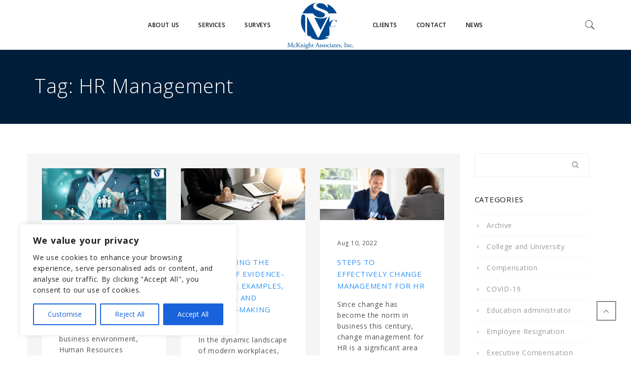

--- FILE ---
content_type: text/html; charset=UTF-8
request_url: https://www.smcknight.com/tag/hr-management/
body_size: 24397
content:
<!DOCTYPE html>
<html lang="en-US">
<head>
		<meta charset="UTF-8">
	<meta name="viewport" content="width=device-width, initial-scale=1">
	<link rel="profile" href="https://gmpg.org/xfn/11">
	<link rel="pingback" href="https://www.smcknight.com/xmlrpc.php">
			<meta name='robots' content='index, follow, max-image-preview:large, max-snippet:-1, max-video-preview:-1' />

            <script data-no-defer="1" data-ezscrex="false" data-cfasync="false" data-pagespeed-no-defer data-cookieconsent="ignore">
                var ctPublicFunctions = {"_ajax_nonce":"b230f02918","_rest_nonce":"cf385ad7bb","_ajax_url":"\/wp-admin\/admin-ajax.php","_rest_url":"https:\/\/www.smcknight.com\/wp-json\/","data__cookies_type":"none","data__ajax_type":"rest","data__bot_detector_enabled":"1","data__frontend_data_log_enabled":1,"cookiePrefix":"","wprocket_detected":false,"host_url":"www.smcknight.com","text__ee_click_to_select":"Click to select the whole data","text__ee_original_email":"The complete one is","text__ee_got_it":"Got it","text__ee_blocked":"Blocked","text__ee_cannot_connect":"Cannot connect","text__ee_cannot_decode":"Can not decode email. Unknown reason","text__ee_email_decoder":"CleanTalk email decoder","text__ee_wait_for_decoding":"The magic is on the way!","text__ee_decoding_process":"Please wait a few seconds while we decode the contact data."}
            </script>
        
            <script data-no-defer="1" data-ezscrex="false" data-cfasync="false" data-pagespeed-no-defer data-cookieconsent="ignore">
                var ctPublic = {"_ajax_nonce":"b230f02918","settings__forms__check_internal":"0","settings__forms__check_external":"0","settings__forms__force_protection":0,"settings__forms__search_test":"1","settings__forms__wc_add_to_cart":"0","settings__data__bot_detector_enabled":"1","settings__sfw__anti_crawler":0,"blog_home":"https:\/\/www.smcknight.com\/","pixel__setting":"3","pixel__enabled":false,"pixel__url":null,"data__email_check_before_post":"1","data__email_check_exist_post":"1","data__cookies_type":"none","data__key_is_ok":true,"data__visible_fields_required":true,"wl_brandname":"Anti-Spam","wl_brandname_short":"Anti-Spam","ct_checkjs_key":1570271028,"emailEncoderPassKey":"74caac79174ad644f80688450765f031","bot_detector_forms_excluded":"W10=","advancedCacheExists":false,"varnishCacheExists":false,"wc_ajax_add_to_cart":false}
            </script>
        
	<!-- This site is optimized with the Yoast SEO plugin v26.7 - https://yoast.com/wordpress/plugins/seo/ -->
	<title>HR Management Archives - McKnight Associates, Inc.</title>
	<link rel="canonical" href="https://www.smcknight.com/tag/hr-management/" />
	<meta property="og:locale" content="en_US" />
	<meta property="og:type" content="article" />
	<meta property="og:title" content="HR Management Archives - McKnight Associates, Inc." />
	<meta property="og:url" content="https://www.smcknight.com/tag/hr-management/" />
	<meta property="og:site_name" content="McKnight Associates, Inc." />
	<meta name="twitter:card" content="summary_large_image" />
	<script type="application/ld+json" class="yoast-schema-graph">{"@context":"https://schema.org","@graph":[{"@type":"CollectionPage","@id":"https://www.smcknight.com/tag/hr-management/","url":"https://www.smcknight.com/tag/hr-management/","name":"HR Management Archives - McKnight Associates, Inc.","isPartOf":{"@id":"https://www.smcknight.com/#website"},"primaryImageOfPage":{"@id":"https://www.smcknight.com/tag/hr-management/#primaryimage"},"image":{"@id":"https://www.smcknight.com/tag/hr-management/#primaryimage"},"thumbnailUrl":"https://www.smcknight.com/wp-content/uploads/2024/01/The-15-Leading-Human-Resources-Management-Software-Platforms.jpg","breadcrumb":{"@id":"https://www.smcknight.com/tag/hr-management/#breadcrumb"},"inLanguage":"en-US"},{"@type":"ImageObject","inLanguage":"en-US","@id":"https://www.smcknight.com/tag/hr-management/#primaryimage","url":"https://www.smcknight.com/wp-content/uploads/2024/01/The-15-Leading-Human-Resources-Management-Software-Platforms.jpg","contentUrl":"https://www.smcknight.com/wp-content/uploads/2024/01/The-15-Leading-Human-Resources-Management-Software-Platforms.jpg","width":1289,"height":537,"caption":"Human resources management software platforms"},{"@type":"BreadcrumbList","@id":"https://www.smcknight.com/tag/hr-management/#breadcrumb","itemListElement":[{"@type":"ListItem","position":1,"name":"Home","item":"https://www.smcknight.com/"},{"@type":"ListItem","position":2,"name":"HR Management"}]},{"@type":"WebSite","@id":"https://www.smcknight.com/#website","url":"https://www.smcknight.com/","name":"McKnight Associates, Inc.","description":"Human Resources Services fro Campuses and Organizations of All Sizes","potentialAction":[{"@type":"SearchAction","target":{"@type":"EntryPoint","urlTemplate":"https://www.smcknight.com/?s={search_term_string}"},"query-input":{"@type":"PropertyValueSpecification","valueRequired":true,"valueName":"search_term_string"}}],"inLanguage":"en-US"}]}</script>
	<!-- / Yoast SEO plugin. -->


<link rel='dns-prefetch' href='//widgetlogic.org' />
<link rel='dns-prefetch' href='//fd.cleantalk.org' />
<link rel='dns-prefetch' href='//maxcdn.bootstrapcdn.com' />
<link rel='dns-prefetch' href='//fonts.googleapis.com' />
<link rel="alternate" type="application/rss+xml" title="McKnight Associates, Inc. &raquo; Feed" href="https://www.smcknight.com/feed/" />
<link rel="alternate" type="application/rss+xml" title="McKnight Associates, Inc. &raquo; Comments Feed" href="https://www.smcknight.com/comments/feed/" />
<link rel="alternate" type="application/rss+xml" title="McKnight Associates, Inc. &raquo; HR Management Tag Feed" href="https://www.smcknight.com/tag/hr-management/feed/" />
<style id='wp-img-auto-sizes-contain-inline-css' type='text/css'>
img:is([sizes=auto i],[sizes^="auto," i]){contain-intrinsic-size:3000px 1500px}
/*# sourceURL=wp-img-auto-sizes-contain-inline-css */
</style>
<link rel='stylesheet' id='thememove-font-awesome-css' href='//maxcdn.bootstrapcdn.com/font-awesome/4.4.0/css/font-awesome.min.css?ver=e1d03ed3db279d3d539ae6df982c7a41' type='text/css' media='all' />
<link rel='stylesheet' id='thememove-font-stroke7-css' href='https://www.smcknight.com/wp-content/themes/tm-dione/assets/libs/pe-icon-7-stroke/css/pe-icon-7-stroke.css?ver=e1d03ed3db279d3d539ae6df982c7a41' type='text/css' media='all' />
<link rel='stylesheet' id='infinity-datetimepicker-css' href='https://www.smcknight.com/wp-content/themes/tm-dione/assets/libs/datetimepicker/jquery.datetimepicker.css?ver=e1d03ed3db279d3d539ae6df982c7a41' type='text/css' media='all' />
<style id='wp-emoji-styles-inline-css' type='text/css'>

	img.wp-smiley, img.emoji {
		display: inline !important;
		border: none !important;
		box-shadow: none !important;
		height: 1em !important;
		width: 1em !important;
		margin: 0 0.07em !important;
		vertical-align: -0.1em !important;
		background: none !important;
		padding: 0 !important;
	}
/*# sourceURL=wp-emoji-styles-inline-css */
</style>
<link rel='stylesheet' id='wp-block-library-css' href='https://www.smcknight.com/wp-includes/css/dist/block-library/style.min.css?ver=e1d03ed3db279d3d539ae6df982c7a41' type='text/css' media='all' />
<style id='global-styles-inline-css' type='text/css'>
:root{--wp--preset--aspect-ratio--square: 1;--wp--preset--aspect-ratio--4-3: 4/3;--wp--preset--aspect-ratio--3-4: 3/4;--wp--preset--aspect-ratio--3-2: 3/2;--wp--preset--aspect-ratio--2-3: 2/3;--wp--preset--aspect-ratio--16-9: 16/9;--wp--preset--aspect-ratio--9-16: 9/16;--wp--preset--color--black: #000000;--wp--preset--color--cyan-bluish-gray: #abb8c3;--wp--preset--color--white: #ffffff;--wp--preset--color--pale-pink: #f78da7;--wp--preset--color--vivid-red: #cf2e2e;--wp--preset--color--luminous-vivid-orange: #ff6900;--wp--preset--color--luminous-vivid-amber: #fcb900;--wp--preset--color--light-green-cyan: #7bdcb5;--wp--preset--color--vivid-green-cyan: #00d084;--wp--preset--color--pale-cyan-blue: #8ed1fc;--wp--preset--color--vivid-cyan-blue: #0693e3;--wp--preset--color--vivid-purple: #9b51e0;--wp--preset--gradient--vivid-cyan-blue-to-vivid-purple: linear-gradient(135deg,rgb(6,147,227) 0%,rgb(155,81,224) 100%);--wp--preset--gradient--light-green-cyan-to-vivid-green-cyan: linear-gradient(135deg,rgb(122,220,180) 0%,rgb(0,208,130) 100%);--wp--preset--gradient--luminous-vivid-amber-to-luminous-vivid-orange: linear-gradient(135deg,rgb(252,185,0) 0%,rgb(255,105,0) 100%);--wp--preset--gradient--luminous-vivid-orange-to-vivid-red: linear-gradient(135deg,rgb(255,105,0) 0%,rgb(207,46,46) 100%);--wp--preset--gradient--very-light-gray-to-cyan-bluish-gray: linear-gradient(135deg,rgb(238,238,238) 0%,rgb(169,184,195) 100%);--wp--preset--gradient--cool-to-warm-spectrum: linear-gradient(135deg,rgb(74,234,220) 0%,rgb(151,120,209) 20%,rgb(207,42,186) 40%,rgb(238,44,130) 60%,rgb(251,105,98) 80%,rgb(254,248,76) 100%);--wp--preset--gradient--blush-light-purple: linear-gradient(135deg,rgb(255,206,236) 0%,rgb(152,150,240) 100%);--wp--preset--gradient--blush-bordeaux: linear-gradient(135deg,rgb(254,205,165) 0%,rgb(254,45,45) 50%,rgb(107,0,62) 100%);--wp--preset--gradient--luminous-dusk: linear-gradient(135deg,rgb(255,203,112) 0%,rgb(199,81,192) 50%,rgb(65,88,208) 100%);--wp--preset--gradient--pale-ocean: linear-gradient(135deg,rgb(255,245,203) 0%,rgb(182,227,212) 50%,rgb(51,167,181) 100%);--wp--preset--gradient--electric-grass: linear-gradient(135deg,rgb(202,248,128) 0%,rgb(113,206,126) 100%);--wp--preset--gradient--midnight: linear-gradient(135deg,rgb(2,3,129) 0%,rgb(40,116,252) 100%);--wp--preset--font-size--small: 13px;--wp--preset--font-size--medium: 20px;--wp--preset--font-size--large: 36px;--wp--preset--font-size--x-large: 42px;--wp--preset--spacing--20: 0.44rem;--wp--preset--spacing--30: 0.67rem;--wp--preset--spacing--40: 1rem;--wp--preset--spacing--50: 1.5rem;--wp--preset--spacing--60: 2.25rem;--wp--preset--spacing--70: 3.38rem;--wp--preset--spacing--80: 5.06rem;--wp--preset--shadow--natural: 6px 6px 9px rgba(0, 0, 0, 0.2);--wp--preset--shadow--deep: 12px 12px 50px rgba(0, 0, 0, 0.4);--wp--preset--shadow--sharp: 6px 6px 0px rgba(0, 0, 0, 0.2);--wp--preset--shadow--outlined: 6px 6px 0px -3px rgb(255, 255, 255), 6px 6px rgb(0, 0, 0);--wp--preset--shadow--crisp: 6px 6px 0px rgb(0, 0, 0);}:where(.is-layout-flex){gap: 0.5em;}:where(.is-layout-grid){gap: 0.5em;}body .is-layout-flex{display: flex;}.is-layout-flex{flex-wrap: wrap;align-items: center;}.is-layout-flex > :is(*, div){margin: 0;}body .is-layout-grid{display: grid;}.is-layout-grid > :is(*, div){margin: 0;}:where(.wp-block-columns.is-layout-flex){gap: 2em;}:where(.wp-block-columns.is-layout-grid){gap: 2em;}:where(.wp-block-post-template.is-layout-flex){gap: 1.25em;}:where(.wp-block-post-template.is-layout-grid){gap: 1.25em;}.has-black-color{color: var(--wp--preset--color--black) !important;}.has-cyan-bluish-gray-color{color: var(--wp--preset--color--cyan-bluish-gray) !important;}.has-white-color{color: var(--wp--preset--color--white) !important;}.has-pale-pink-color{color: var(--wp--preset--color--pale-pink) !important;}.has-vivid-red-color{color: var(--wp--preset--color--vivid-red) !important;}.has-luminous-vivid-orange-color{color: var(--wp--preset--color--luminous-vivid-orange) !important;}.has-luminous-vivid-amber-color{color: var(--wp--preset--color--luminous-vivid-amber) !important;}.has-light-green-cyan-color{color: var(--wp--preset--color--light-green-cyan) !important;}.has-vivid-green-cyan-color{color: var(--wp--preset--color--vivid-green-cyan) !important;}.has-pale-cyan-blue-color{color: var(--wp--preset--color--pale-cyan-blue) !important;}.has-vivid-cyan-blue-color{color: var(--wp--preset--color--vivid-cyan-blue) !important;}.has-vivid-purple-color{color: var(--wp--preset--color--vivid-purple) !important;}.has-black-background-color{background-color: var(--wp--preset--color--black) !important;}.has-cyan-bluish-gray-background-color{background-color: var(--wp--preset--color--cyan-bluish-gray) !important;}.has-white-background-color{background-color: var(--wp--preset--color--white) !important;}.has-pale-pink-background-color{background-color: var(--wp--preset--color--pale-pink) !important;}.has-vivid-red-background-color{background-color: var(--wp--preset--color--vivid-red) !important;}.has-luminous-vivid-orange-background-color{background-color: var(--wp--preset--color--luminous-vivid-orange) !important;}.has-luminous-vivid-amber-background-color{background-color: var(--wp--preset--color--luminous-vivid-amber) !important;}.has-light-green-cyan-background-color{background-color: var(--wp--preset--color--light-green-cyan) !important;}.has-vivid-green-cyan-background-color{background-color: var(--wp--preset--color--vivid-green-cyan) !important;}.has-pale-cyan-blue-background-color{background-color: var(--wp--preset--color--pale-cyan-blue) !important;}.has-vivid-cyan-blue-background-color{background-color: var(--wp--preset--color--vivid-cyan-blue) !important;}.has-vivid-purple-background-color{background-color: var(--wp--preset--color--vivid-purple) !important;}.has-black-border-color{border-color: var(--wp--preset--color--black) !important;}.has-cyan-bluish-gray-border-color{border-color: var(--wp--preset--color--cyan-bluish-gray) !important;}.has-white-border-color{border-color: var(--wp--preset--color--white) !important;}.has-pale-pink-border-color{border-color: var(--wp--preset--color--pale-pink) !important;}.has-vivid-red-border-color{border-color: var(--wp--preset--color--vivid-red) !important;}.has-luminous-vivid-orange-border-color{border-color: var(--wp--preset--color--luminous-vivid-orange) !important;}.has-luminous-vivid-amber-border-color{border-color: var(--wp--preset--color--luminous-vivid-amber) !important;}.has-light-green-cyan-border-color{border-color: var(--wp--preset--color--light-green-cyan) !important;}.has-vivid-green-cyan-border-color{border-color: var(--wp--preset--color--vivid-green-cyan) !important;}.has-pale-cyan-blue-border-color{border-color: var(--wp--preset--color--pale-cyan-blue) !important;}.has-vivid-cyan-blue-border-color{border-color: var(--wp--preset--color--vivid-cyan-blue) !important;}.has-vivid-purple-border-color{border-color: var(--wp--preset--color--vivid-purple) !important;}.has-vivid-cyan-blue-to-vivid-purple-gradient-background{background: var(--wp--preset--gradient--vivid-cyan-blue-to-vivid-purple) !important;}.has-light-green-cyan-to-vivid-green-cyan-gradient-background{background: var(--wp--preset--gradient--light-green-cyan-to-vivid-green-cyan) !important;}.has-luminous-vivid-amber-to-luminous-vivid-orange-gradient-background{background: var(--wp--preset--gradient--luminous-vivid-amber-to-luminous-vivid-orange) !important;}.has-luminous-vivid-orange-to-vivid-red-gradient-background{background: var(--wp--preset--gradient--luminous-vivid-orange-to-vivid-red) !important;}.has-very-light-gray-to-cyan-bluish-gray-gradient-background{background: var(--wp--preset--gradient--very-light-gray-to-cyan-bluish-gray) !important;}.has-cool-to-warm-spectrum-gradient-background{background: var(--wp--preset--gradient--cool-to-warm-spectrum) !important;}.has-blush-light-purple-gradient-background{background: var(--wp--preset--gradient--blush-light-purple) !important;}.has-blush-bordeaux-gradient-background{background: var(--wp--preset--gradient--blush-bordeaux) !important;}.has-luminous-dusk-gradient-background{background: var(--wp--preset--gradient--luminous-dusk) !important;}.has-pale-ocean-gradient-background{background: var(--wp--preset--gradient--pale-ocean) !important;}.has-electric-grass-gradient-background{background: var(--wp--preset--gradient--electric-grass) !important;}.has-midnight-gradient-background{background: var(--wp--preset--gradient--midnight) !important;}.has-small-font-size{font-size: var(--wp--preset--font-size--small) !important;}.has-medium-font-size{font-size: var(--wp--preset--font-size--medium) !important;}.has-large-font-size{font-size: var(--wp--preset--font-size--large) !important;}.has-x-large-font-size{font-size: var(--wp--preset--font-size--x-large) !important;}
/*# sourceURL=global-styles-inline-css */
</style>

<style id='classic-theme-styles-inline-css' type='text/css'>
/*! This file is auto-generated */
.wp-block-button__link{color:#fff;background-color:#32373c;border-radius:9999px;box-shadow:none;text-decoration:none;padding:calc(.667em + 2px) calc(1.333em + 2px);font-size:1.125em}.wp-block-file__button{background:#32373c;color:#fff;text-decoration:none}
/*# sourceURL=/wp-includes/css/classic-themes.min.css */
</style>
<link rel='stylesheet' id='block-widget-css' href='https://www.smcknight.com/wp-content/plugins/widget-logic/block_widget/css/widget.css?ver=1768268306' type='text/css' media='all' />
<link rel='stylesheet' id='cleantalk-public-css-css' href='https://www.smcknight.com/wp-content/plugins/cleantalk-spam-protect/css/cleantalk-public.min.css?ver=6.70.1_1766974399' type='text/css' media='all' />
<link rel='stylesheet' id='cleantalk-email-decoder-css-css' href='https://www.smcknight.com/wp-content/plugins/cleantalk-spam-protect/css/cleantalk-email-decoder.min.css?ver=6.70.1_1766974399' type='text/css' media='all' />
<link rel='stylesheet' id='contact-form-7-css' href='https://www.smcknight.com/wp-content/plugins/contact-form-7/includes/css/styles.css?ver=6.1.4' type='text/css' media='all' />
<link rel='stylesheet' id='essential-grid-plugin-settings-css' href='https://www.smcknight.com/wp-content/plugins/essential-grid/public/assets/css/settings.css?ver=2.1.6' type='text/css' media='all' />
<link rel='stylesheet' id='tp-open-sans-css' href='https://fonts.googleapis.com/css?family=Open+Sans%3A300%2C400%2C600%2C700%2C800&#038;ver=6.9' type='text/css' media='all' />
<link rel='stylesheet' id='tp-droid-serif-css' href='https://fonts.googleapis.com/css?family=Droid+Serif%3A400%2C700&#038;ver=6.9' type='text/css' media='all' />
<link rel='stylesheet' id='tp-cormorant-garamond-css' href='https://fonts.googleapis.com/css?family=Cormorant+Garamond%3A300%2C400&#038;ver=6.9' type='text/css' media='all' />
<link rel='stylesheet' id='rs-plugin-settings-css' href='https://www.smcknight.com/wp-content/plugins/revslider/public/assets/css/settings.css?ver=5.4.6.3.1' type='text/css' media='all' />
<style id='rs-plugin-settings-inline-css' type='text/css'>
#rs-demo-id {}
/*# sourceURL=rs-plugin-settings-inline-css */
</style>
<link rel='stylesheet' id='wpcf7-redirect-script-frontend-css' href='https://www.smcknight.com/wp-content/plugins/wpcf7-redirect/build/assets/frontend-script.css?ver=2c532d7e2be36f6af233' type='text/css' media='all' />
<link rel='stylesheet' id='tm-dione-style-css' href='https://www.smcknight.com/wp-content/themes/tm-dione/style.css?ver=e1d03ed3db279d3d539ae6df982c7a41' type='text/css' media='all' />
<style id='tm-dione-style-inline-css' type='text/css'>
html{background-color:#fff;}



.white-txt p,
.white-txt strong,
.white-txt li {
	color: #ffffff !important;
}

h1, h2 {
font-family: 'Cormorant Garamond', serif !important;
font-weight: 400 !important;}

h5.title-box {
    color: #2e93f9;
}


/******* SEARCH BAR ********/

a.show-amazing-search {
    font-size: 24px;
}

.amazing-search-box {
    background-color: #004990 !important;
    color: #ffffff ;
}

input[type="search"]::placeholder {
    color: #ffffff;
}

#menu-bar rect {
    fill: #ffffff;
}

.search-icon a {
    color: #ffffff ;
}

#site-navigation .menu > ul > li > a {
    font-weight: 600 !important;
}

#site-navigation .menu li {
 margin: 0px 5px !important;
}

	
	
/******* SERVICES ********/

.services-pad {
	margin: 0 40px !important;
}

.text-block_border-gray-color{
    border: 1px solid #ddd;
    box-shadow: 6px 6px #2e93f91a;
}

/******* TITLE ********/

.title-icon {
    display: none;
}

.page-big-title.center-style h1.entry-title, .page-big-title--single.center-style h1.entry-title,
.page-big-title .entry-title {
    font-size: 40px !important;
    line-height: 50px;
}


.page-big-title:after,
.page-big-title--single:after {
    background-color: #000;
    opacity: 0.60 !important;
}


/******* NEWS ********/


.blog-entry-title a:hover {
    color: #004990 !important;
}
.blog-entry-title a {
    color: #2e93f9 !important;
}


.read-more {
    border: 2px solid #004990;
    padding: 8px 20px;
    margin-top: 20px !important;
    text-transform: uppercase;
	color: #004990;}

.read-more:hover {

    color: #ffffff !important;
    background-color: #004990 !important;

}

.blog-entry-content p {

    margin-bottom: 25PX;

}

.btn-blue a{
	    border-color: #ffffff!important;
    background-color: #2e93f9!important;
	color:#fff!important;
}

.btn-blue a:hover{
	    border-color: #ffffff!important;
    background-color:#004990 !important;
	color:#fff!important;
}
/******* MEDIA QUERY ********/

@media screen and (max-width:1023px) {

.header.headroom.headroom--not-top {
    background-color: #2e93f9b3 !important;
}
	  .container {
    max-width: 96rem !important; }

	
	
}


@media screen and (max-width:768px) {

.page-big-title.center-style h1.entry-title, .page-big-title--single.center-style h1.entry-title,
.page-big-title .entry-title {
    font-size: 32px !important;
    line-height: 42px !important;
}
	
.text-block_border-gray-color {
    padding: 50px 20px !important;
}
}

/**thank-button***/
.section_home_btn{
	text-align: center;
}
/*# sourceURL=tm-dione-style-inline-css */
</style>
<link rel='stylesheet' id='font-awesome-css' href='https://www.smcknight.com/wp-content/plugins/js_composer/assets/lib/bower/font-awesome/css/font-awesome.min.css?ver=5.4.4' type='text/css' media='all' />
<link rel='stylesheet' id='pe-icon-7-stroke-css' href='https://www.smcknight.com/wp-content/themes/tm-dione/assets/libs/pe-icon-7-stroke/css/pe-icon-7-stroke.css?ver=e1d03ed3db279d3d539ae6df982c7a41' type='text/css' media='all' />
<link rel='stylesheet' id='odometer-theme-minimal-css' href='https://www.smcknight.com/wp-content/themes/tm-dione/assets/libs/odometer/odometer-theme-minimal.css?ver=e1d03ed3db279d3d539ae6df982c7a41' type='text/css' media='all' />
<link rel='stylesheet' id='lightgallery-css' href='https://www.smcknight.com/wp-content/themes/tm-dione/assets/libs/lightgallery/css/lightgallery.min.css?ver=e1d03ed3db279d3d539ae6df982c7a41' type='text/css' media='all' />
<link rel='stylesheet' id='slick-css' href='https://www.smcknight.com/wp-content/themes/tm-dione/assets/libs/slick/slick.css?ver=e1d03ed3db279d3d539ae6df982c7a41' type='text/css' media='all' />
<link rel='stylesheet' id='slick-theme-css' href='https://www.smcknight.com/wp-content/themes/tm-dione/assets/libs/slick/slick-theme.css?ver=e1d03ed3db279d3d539ae6df982c7a41' type='text/css' media='all' />
<link rel='stylesheet' id='lightslider-css' href='https://www.smcknight.com/wp-content/themes/tm-dione/assets/libs/lightslider/css/lightslider.min.css?ver=e1d03ed3db279d3d539ae6df982c7a41' type='text/css' media='all' />
<link rel='stylesheet' id='onepage-scroll-css' href='https://www.smcknight.com/wp-content/themes/tm-dione/assets/libs/onepage-scroll/onepage-scroll.css?ver=e1d03ed3db279d3d539ae6df982c7a41' type='text/css' media='all' />
<link rel='stylesheet' id='wow-css' href='https://www.smcknight.com/wp-content/themes/tm-dione/assets/libs/wow/css/animate.css?ver=e1d03ed3db279d3d539ae6df982c7a41' type='text/css' media='all' />
<link rel='stylesheet' id='tm-dione-main-css' href='https://www.smcknight.com/wp-content/themes/tm-dione/assets/css/output/main-ltr.css?ver=e1d03ed3db279d3d539ae6df982c7a41' type='text/css' media='all' />
<link rel='stylesheet' id='infinity-child-style-css' href='https://www.smcknight.com/wp-content/themes/tm_dione_child/style.css?ver=e1d03ed3db279d3d539ae6df982c7a41' type='text/css' media='all' />
<link rel='stylesheet' id='kirki_google_fonts-css' href='https://fonts.googleapis.com/css?family=Open+Sans%3Aregular%2C300italic%2Cregular%2Citalic%2C600italic%2C700italic%2C800italic&#038;subset&#038;ver=3.0.16' type='text/css' media='all' />
<link rel='stylesheet' id='kirki-styles-tm-dione-css' href='https://www.smcknight.com/wp-content/themes/tm-dione/core/kirki/assets/css/kirki-styles.css?ver=3.0.16' type='text/css' media='all' />
<style id='kirki-styles-tm-dione-inline-css' type='text/css'>
body,p, h1, h2, h3, h4, h5, h6{font-family:"Open Sans", Helvetica, Arial, sans-serif;font-size:14px;font-weight:400;font-style:normal;letter-spacing:0.05em;line-height:1.6em;}body, p{color:#4f4f4f;}.stColor,.accordion .panel-title .collapsed .accordion-icon{color:#004990;}.stSvgFill svg rect{fill:#004990;}.accordion .panel-title a,.btn-bg-primary-color{border-color:#004990;}.stBg, .drop-caps.style-02:first-letter,.accordion .panel-title a,.btn-bg-primary-color,.packages-pricing-table .pricing-table.style03 .pricing-table-price,.tabs-container.vertical .nav-tabs li:hover a, .tabs-container.vertical .nav-tabs li:active a, .tabs-container.vertical .nav-tabs li.active a,.text-block_bg-secondary-color,.page-big-title{background-color:#004990;}.ndColor,.drop-caps.style-05:first-letter,.folio-main-filter a.active,.text-link,.countdown,.counter-number,.tabs-container.style-02 .nav-tabs li:hover a, .tabs-container.style-02 .nav-tabs li:active a, .tabs-container.style-02 .nav-tabs li.active a,.our-team_item-content a h5,.our-team_item-content .social-link a:hover,.quote-item .author span,.site-footer *[class*="social-menu"] a:hover,.site-footer a:hover,.menu-sidemenu .sidemenu-widgets .widget.better-menu-widget:first-child .menu li a:hover,.menu-sidemenu .sidemenu-widgets .widget > [class*="social"] ul li a:hover,.latest-blog.no-image .blog-title a:hover,#site-navigation .sub-menu li a:hover, #site-navigation .children li a:hover,#site-navigation .sub-menu li:hover, #site-navigation .children li:hover,#site-navigation .sub-menu li.current-menu-item > a,.header-left-side li.menu-item.current-menu-item > a, .header-left-side li.menu-item.current_page_item > a,.sidebar .widget a:hover,.amount,.star-rating:before,.woocommerce.single #content .product-tab .comment-form-rating .stars a:hover:before,.list-blog-wrapper .blog-entry .post-quote .source-name a,.woo-content-product a:hover{color:#2e93f9;}.ndSvgFill svg rect{fill:#2e93f9;}.ndBg,.drop-caps.style-03:first-letter,.btn-bg-secondary-color,.packages-pricing-table .pricing-table.style04 .pricing-table-price,.highlight-text.ht-style-1,.btn-border-black:hover,.our-team_item-content .social-link a:hover,.mini-cart_button:after,.awesome-slider .slick-prev:hover, .awesome-slider .slick-next:hover,.social-link a:hover{background-color:#2e93f9;}.btn-bg-secondary-color,.block-quote_style1,.btn-border-black:hover,.social-link a:hover,.widget_tag_cloud a:hover, .widget_tag_cloud a:focus{border-color:#2e93f9;}.tabs-container .nav-tabs li:hover a,.tabs-container .nav-tabs li:active a,.tabs-container .nav-tabs li.active a{-webkit-box-shadow:0px 2px 0px 0 #2e93f9 inset;-moz-box-shadow:0px 2px 0px 0 #2e93f9 inset;box-shadow:0px 2px 0px 0 #2e93f9 inset;}html a{font-weight:400;font-style:bold;letter-spacing:0.05em;line-height:1.6em;}h1,h2,h3,h4,h5,h6{color:#111;}h1{font-size:48px;font-weight:300;font-style:bold;letter-spacing:0.05em;line-height:1.2em;}h2{font-size:36px;font-weight:300;font-style:bold;letter-spacing:0.05em;line-height:1.2em;}h3{font-size:24px;font-weight:400;font-style:bold;letter-spacing:0.05em;line-height:1.2em;}h4{font-size:18px;font-weight:400;font-style:bold;letter-spacing:0.05em;line-height:1.4em;}h5{font-size:15px;font-weight:500;font-style:bold;letter-spacing:0.05em;line-height:1.4em;}h6{font-size:12px;font-weight:500;font-style:bold;letter-spacing:0.05em;line-height:1.4em;}.header, header .header-bottom{background-color:#fff;}.header.dark, .dark .header-bottom{background-color:#111;}.site-header.headroom.headroom--not-top > .container-fluid > .row,.site-header.headroom.headroom--not-top > .container > .row,header.header.headroom.headroom--not-top > .container-fluid > .row,header.header.headroom.headroom--not-top > .container > .row{height:130px;}.header.headroom.headroom--not-top{background-color:rgba(255,255,255,0.8);}.site-footer{padding-top:60px;padding-bottom:40px;padding-left:0px;padding-right:0px;color:#999;background-color:#111;}.site-footer a{color:#999;}.site-footer .widget-title{color:#fff;}.light .site-footer, .light-dark .site-footer{color:#999;background-color:#ffffff;}.light .site-footer a, .light-dark .site-footer a{color:#999;}.light .site-footer .widget-title, .light-dark .site-footer .widget-title{color:#111;}#site-navigation .menu > ul > li > a{font-size:12px;font-weight:500;font-style:bold;letter-spacing:0.05em;line-height:1.6em;}header.dark #site-navigation .menu > ul > li > a,header.dark #site-navigation .menu > ul > li,header.dark .mini-cart_button,header.dark .search-icon a{color:#fff;}header.dark #menu-bar-rect rect,header.dark #right-menu-bar-rect rect{fill:#fff;}header.header.headroom.headroom--not-top > .header-container #site-navigation .menu > ul > li > a,header.header.headroom.headroom--not-top > .header-container #site-navigation .menu > ul > li,header.header.headroom.headroom--not-top > .header-container .mini-cart_button,header.header.headroom.headroom--not-top > .header-container .search-icon a{color:#111;}header.header.headroom.headroom--not-top > .header-container #menu-bar-rect rect,header.header.headroom.headroom--not-top > .header-container #right-menu-bar-rect rect{fill:#111;}.page-big-title .entry-title{font-size:24px;font-weight:300;font-style:bold;letter-spacing:0.03em;line-height:1;color:#FFFFFF;}.page-big-title{height:150px;margin-top:0;margin-bottom:100px;margin-right:0;margin-left:0;}.archive .page-big-title{height:150px;margin-top:0;margin-bottom:60px;margin-right:0;margin-left:0;}.search .page-big-title{height:150px;margin-top:0;margin-bottom:60px;margin-right:0;margin-left:0;}.blog-big-title h2{color:#fff;font-size:60px;font-weight:700;font-style:normal;letter-spacing:0.03em;line-height:1.2em;}.blog-big-title{height:600px;background-color:#fff;}@media ( max-width: 63.9rem ){.site-header > .header-container > .row,header.header > .header-container > .row{height:130px;}}@media ( min-width: 64rem ){.footer-column-container .footer-column:first-child{flex-basis:50%;max-width:50%;}.footer-column-container .footer-column.ft-cl-2{flex-basis:25%;max-width:25%;}.footer-column-container .footer-column.ft-cl-3{flex-basis:25%;max-width:25%;}.footer-column-container .footer-column.ft-cl-4{flex-basis:0%;max-width:0%;}}
/*# sourceURL=kirki-styles-tm-dione-inline-css */
</style>
<link rel='stylesheet' id='hm_custom_css-css' href='https://www.smcknight.com/wp-content/uploads/hm_custom_css_js/custom.css?ver=1716798244' type='text/css' media='all' />
<script type="text/javascript" src="https://www.smcknight.com/wp-includes/js/jquery/jquery.min.js?ver=3.7.1" id="jquery-core-js"></script>
<script type="text/javascript" src="https://www.smcknight.com/wp-includes/js/jquery/jquery-migrate.min.js?ver=3.4.1" id="jquery-migrate-js"></script>
<script type="text/javascript" id="cookie-law-info-js-extra">
/* <![CDATA[ */
var _ckyConfig = {"_ipData":[],"_assetsURL":"https://www.smcknight.com/wp-content/plugins/cookie-law-info/lite/frontend/images/","_publicURL":"https://www.smcknight.com","_expiry":"365","_categories":[{"name":"Necessary","slug":"necessary","isNecessary":true,"ccpaDoNotSell":true,"cookies":[],"active":true,"defaultConsent":{"gdpr":true,"ccpa":true}},{"name":"Functional","slug":"functional","isNecessary":false,"ccpaDoNotSell":true,"cookies":[],"active":true,"defaultConsent":{"gdpr":false,"ccpa":false}},{"name":"Analytics","slug":"analytics","isNecessary":false,"ccpaDoNotSell":true,"cookies":[],"active":true,"defaultConsent":{"gdpr":false,"ccpa":false}},{"name":"Performance","slug":"performance","isNecessary":false,"ccpaDoNotSell":true,"cookies":[],"active":true,"defaultConsent":{"gdpr":false,"ccpa":false}},{"name":"Advertisement","slug":"advertisement","isNecessary":false,"ccpaDoNotSell":true,"cookies":[],"active":true,"defaultConsent":{"gdpr":false,"ccpa":false}}],"_activeLaw":"gdpr","_rootDomain":"","_block":"1","_showBanner":"1","_bannerConfig":{"settings":{"type":"box","preferenceCenterType":"popup","position":"bottom-left","applicableLaw":"gdpr"},"behaviours":{"reloadBannerOnAccept":false,"loadAnalyticsByDefault":false,"animations":{"onLoad":"animate","onHide":"sticky"}},"config":{"revisitConsent":{"status":true,"tag":"revisit-consent","position":"bottom-left","meta":{"url":"#"},"styles":{"background-color":"#0056A7"},"elements":{"title":{"type":"text","tag":"revisit-consent-title","status":true,"styles":{"color":"#0056a7"}}}},"preferenceCenter":{"toggle":{"status":true,"tag":"detail-category-toggle","type":"toggle","states":{"active":{"styles":{"background-color":"#1863DC"}},"inactive":{"styles":{"background-color":"#D0D5D2"}}}}},"categoryPreview":{"status":false,"toggle":{"status":true,"tag":"detail-category-preview-toggle","type":"toggle","states":{"active":{"styles":{"background-color":"#1863DC"}},"inactive":{"styles":{"background-color":"#D0D5D2"}}}}},"videoPlaceholder":{"status":true,"styles":{"background-color":"#000000","border-color":"#000000","color":"#ffffff"}},"readMore":{"status":false,"tag":"readmore-button","type":"link","meta":{"noFollow":true,"newTab":true},"styles":{"color":"#1863DC","background-color":"transparent","border-color":"transparent"}},"showMore":{"status":true,"tag":"show-desc-button","type":"button","styles":{"color":"#1863DC"}},"showLess":{"status":true,"tag":"hide-desc-button","type":"button","styles":{"color":"#1863DC"}},"alwaysActive":{"status":true,"tag":"always-active","styles":{"color":"#008000"}},"manualLinks":{"status":true,"tag":"manual-links","type":"link","styles":{"color":"#1863DC"}},"auditTable":{"status":true},"optOption":{"status":true,"toggle":{"status":true,"tag":"optout-option-toggle","type":"toggle","states":{"active":{"styles":{"background-color":"#1863dc"}},"inactive":{"styles":{"background-color":"#FFFFFF"}}}}}}},"_version":"3.3.9.1","_logConsent":"1","_tags":[{"tag":"accept-button","styles":{"color":"#FFFFFF","background-color":"#1863DC","border-color":"#1863DC"}},{"tag":"reject-button","styles":{"color":"#1863DC","background-color":"transparent","border-color":"#1863DC"}},{"tag":"settings-button","styles":{"color":"#1863DC","background-color":"transparent","border-color":"#1863DC"}},{"tag":"readmore-button","styles":{"color":"#1863DC","background-color":"transparent","border-color":"transparent"}},{"tag":"donotsell-button","styles":{"color":"#1863DC","background-color":"transparent","border-color":"transparent"}},{"tag":"show-desc-button","styles":{"color":"#1863DC"}},{"tag":"hide-desc-button","styles":{"color":"#1863DC"}},{"tag":"cky-always-active","styles":[]},{"tag":"cky-link","styles":[]},{"tag":"accept-button","styles":{"color":"#FFFFFF","background-color":"#1863DC","border-color":"#1863DC"}},{"tag":"revisit-consent","styles":{"background-color":"#0056A7"}}],"_shortCodes":[{"key":"cky_readmore","content":"\u003Ca href=\"#\" class=\"cky-policy\" aria-label=\"Cookie Policy\" target=\"_blank\" rel=\"noopener\" data-cky-tag=\"readmore-button\"\u003ECookie Policy\u003C/a\u003E","tag":"readmore-button","status":false,"attributes":{"rel":"nofollow","target":"_blank"}},{"key":"cky_show_desc","content":"\u003Cbutton class=\"cky-show-desc-btn\" data-cky-tag=\"show-desc-button\" aria-label=\"Show more\"\u003EShow more\u003C/button\u003E","tag":"show-desc-button","status":true,"attributes":[]},{"key":"cky_hide_desc","content":"\u003Cbutton class=\"cky-show-desc-btn\" data-cky-tag=\"hide-desc-button\" aria-label=\"Show less\"\u003EShow less\u003C/button\u003E","tag":"hide-desc-button","status":true,"attributes":[]},{"key":"cky_optout_show_desc","content":"[cky_optout_show_desc]","tag":"optout-show-desc-button","status":true,"attributes":[]},{"key":"cky_optout_hide_desc","content":"[cky_optout_hide_desc]","tag":"optout-hide-desc-button","status":true,"attributes":[]},{"key":"cky_category_toggle_label","content":"[cky_{{status}}_category_label] [cky_preference_{{category_slug}}_title]","tag":"","status":true,"attributes":[]},{"key":"cky_enable_category_label","content":"Enable","tag":"","status":true,"attributes":[]},{"key":"cky_disable_category_label","content":"Disable","tag":"","status":true,"attributes":[]},{"key":"cky_video_placeholder","content":"\u003Cdiv class=\"video-placeholder-normal\" data-cky-tag=\"video-placeholder\" id=\"[UNIQUEID]\"\u003E\u003Cp class=\"video-placeholder-text-normal\" data-cky-tag=\"placeholder-title\"\u003EPlease accept cookies to access this content\u003C/p\u003E\u003C/div\u003E","tag":"","status":true,"attributes":[]},{"key":"cky_enable_optout_label","content":"Enable","tag":"","status":true,"attributes":[]},{"key":"cky_disable_optout_label","content":"Disable","tag":"","status":true,"attributes":[]},{"key":"cky_optout_toggle_label","content":"[cky_{{status}}_optout_label] [cky_optout_option_title]","tag":"","status":true,"attributes":[]},{"key":"cky_optout_option_title","content":"Do Not Sell or Share My Personal Information","tag":"","status":true,"attributes":[]},{"key":"cky_optout_close_label","content":"Close","tag":"","status":true,"attributes":[]},{"key":"cky_preference_close_label","content":"Close","tag":"","status":true,"attributes":[]}],"_rtl":"","_language":"en","_providersToBlock":[]};
var _ckyStyles = {"css":".cky-overlay{background: #000000; opacity: 0.4; position: fixed; top: 0; left: 0; width: 100%; height: 100%; z-index: 99999999;}.cky-hide{display: none;}.cky-btn-revisit-wrapper{display: flex; align-items: center; justify-content: center; background: #0056a7; width: 45px; height: 45px; border-radius: 50%; position: fixed; z-index: 999999; cursor: pointer;}.cky-revisit-bottom-left{bottom: 15px; left: 15px;}.cky-revisit-bottom-right{bottom: 15px; right: 15px;}.cky-btn-revisit-wrapper .cky-btn-revisit{display: flex; align-items: center; justify-content: center; background: none; border: none; cursor: pointer; position: relative; margin: 0; padding: 0;}.cky-btn-revisit-wrapper .cky-btn-revisit img{max-width: fit-content; margin: 0; height: 30px; width: 30px;}.cky-revisit-bottom-left:hover::before{content: attr(data-tooltip); position: absolute; background: #4e4b66; color: #ffffff; left: calc(100% + 7px); font-size: 12px; line-height: 16px; width: max-content; padding: 4px 8px; border-radius: 4px;}.cky-revisit-bottom-left:hover::after{position: absolute; content: \"\"; border: 5px solid transparent; left: calc(100% + 2px); border-left-width: 0; border-right-color: #4e4b66;}.cky-revisit-bottom-right:hover::before{content: attr(data-tooltip); position: absolute; background: #4e4b66; color: #ffffff; right: calc(100% + 7px); font-size: 12px; line-height: 16px; width: max-content; padding: 4px 8px; border-radius: 4px;}.cky-revisit-bottom-right:hover::after{position: absolute; content: \"\"; border: 5px solid transparent; right: calc(100% + 2px); border-right-width: 0; border-left-color: #4e4b66;}.cky-revisit-hide{display: none;}.cky-consent-container{position: fixed; width: 440px; box-sizing: border-box; z-index: 9999999; border-radius: 6px;}.cky-consent-container .cky-consent-bar{background: #ffffff; border: 1px solid; padding: 20px 26px; box-shadow: 0 -1px 10px 0 #acabab4d; border-radius: 6px;}.cky-box-bottom-left{bottom: 40px; left: 40px;}.cky-box-bottom-right{bottom: 40px; right: 40px;}.cky-box-top-left{top: 40px; left: 40px;}.cky-box-top-right{top: 40px; right: 40px;}.cky-custom-brand-logo-wrapper .cky-custom-brand-logo{width: 100px; height: auto; margin: 0 0 12px 0;}.cky-notice .cky-title{color: #212121; font-weight: 700; font-size: 18px; line-height: 24px; margin: 0 0 12px 0;}.cky-notice-des *,.cky-preference-content-wrapper *,.cky-accordion-header-des *,.cky-gpc-wrapper .cky-gpc-desc *{font-size: 14px;}.cky-notice-des{color: #212121; font-size: 14px; line-height: 24px; font-weight: 400;}.cky-notice-des img{height: 25px; width: 25px;}.cky-consent-bar .cky-notice-des p,.cky-gpc-wrapper .cky-gpc-desc p,.cky-preference-body-wrapper .cky-preference-content-wrapper p,.cky-accordion-header-wrapper .cky-accordion-header-des p,.cky-cookie-des-table li div:last-child p{color: inherit; margin-top: 0; overflow-wrap: break-word;}.cky-notice-des P:last-child,.cky-preference-content-wrapper p:last-child,.cky-cookie-des-table li div:last-child p:last-child,.cky-gpc-wrapper .cky-gpc-desc p:last-child{margin-bottom: 0;}.cky-notice-des a.cky-policy,.cky-notice-des button.cky-policy{font-size: 14px; color: #1863dc; white-space: nowrap; cursor: pointer; background: transparent; border: 1px solid; text-decoration: underline;}.cky-notice-des button.cky-policy{padding: 0;}.cky-notice-des a.cky-policy:focus-visible,.cky-notice-des button.cky-policy:focus-visible,.cky-preference-content-wrapper .cky-show-desc-btn:focus-visible,.cky-accordion-header .cky-accordion-btn:focus-visible,.cky-preference-header .cky-btn-close:focus-visible,.cky-switch input[type=\"checkbox\"]:focus-visible,.cky-footer-wrapper a:focus-visible,.cky-btn:focus-visible{outline: 2px solid #1863dc; outline-offset: 2px;}.cky-btn:focus:not(:focus-visible),.cky-accordion-header .cky-accordion-btn:focus:not(:focus-visible),.cky-preference-content-wrapper .cky-show-desc-btn:focus:not(:focus-visible),.cky-btn-revisit-wrapper .cky-btn-revisit:focus:not(:focus-visible),.cky-preference-header .cky-btn-close:focus:not(:focus-visible),.cky-consent-bar .cky-banner-btn-close:focus:not(:focus-visible){outline: 0;}button.cky-show-desc-btn:not(:hover):not(:active){color: #1863dc; background: transparent;}button.cky-accordion-btn:not(:hover):not(:active),button.cky-banner-btn-close:not(:hover):not(:active),button.cky-btn-revisit:not(:hover):not(:active),button.cky-btn-close:not(:hover):not(:active){background: transparent;}.cky-consent-bar button:hover,.cky-modal.cky-modal-open button:hover,.cky-consent-bar button:focus,.cky-modal.cky-modal-open button:focus{text-decoration: none;}.cky-notice-btn-wrapper{display: flex; justify-content: flex-start; align-items: center; flex-wrap: wrap; margin-top: 16px;}.cky-notice-btn-wrapper .cky-btn{text-shadow: none; box-shadow: none;}.cky-btn{flex: auto; max-width: 100%; font-size: 14px; font-family: inherit; line-height: 24px; padding: 8px; font-weight: 500; margin: 0 8px 0 0; border-radius: 2px; cursor: pointer; text-align: center; text-transform: none; min-height: 0;}.cky-btn:hover{opacity: 0.8;}.cky-btn-customize{color: #1863dc; background: transparent; border: 2px solid #1863dc;}.cky-btn-reject{color: #1863dc; background: transparent; border: 2px solid #1863dc;}.cky-btn-accept{background: #1863dc; color: #ffffff; border: 2px solid #1863dc;}.cky-btn:last-child{margin-right: 0;}@media (max-width: 576px){.cky-box-bottom-left{bottom: 0; left: 0;}.cky-box-bottom-right{bottom: 0; right: 0;}.cky-box-top-left{top: 0; left: 0;}.cky-box-top-right{top: 0; right: 0;}}@media (max-width: 440px){.cky-box-bottom-left, .cky-box-bottom-right, .cky-box-top-left, .cky-box-top-right{width: 100%; max-width: 100%;}.cky-consent-container .cky-consent-bar{padding: 20px 0;}.cky-custom-brand-logo-wrapper, .cky-notice .cky-title, .cky-notice-des, .cky-notice-btn-wrapper{padding: 0 24px;}.cky-notice-des{max-height: 40vh; overflow-y: scroll;}.cky-notice-btn-wrapper{flex-direction: column; margin-top: 0;}.cky-btn{width: 100%; margin: 10px 0 0 0;}.cky-notice-btn-wrapper .cky-btn-customize{order: 2;}.cky-notice-btn-wrapper .cky-btn-reject{order: 3;}.cky-notice-btn-wrapper .cky-btn-accept{order: 1; margin-top: 16px;}}@media (max-width: 352px){.cky-notice .cky-title{font-size: 16px;}.cky-notice-des *{font-size: 12px;}.cky-notice-des, .cky-btn{font-size: 12px;}}.cky-modal.cky-modal-open{display: flex; visibility: visible; -webkit-transform: translate(-50%, -50%); -moz-transform: translate(-50%, -50%); -ms-transform: translate(-50%, -50%); -o-transform: translate(-50%, -50%); transform: translate(-50%, -50%); top: 50%; left: 50%; transition: all 1s ease;}.cky-modal{box-shadow: 0 32px 68px rgba(0, 0, 0, 0.3); margin: 0 auto; position: fixed; max-width: 100%; background: #ffffff; top: 50%; box-sizing: border-box; border-radius: 6px; z-index: 999999999; color: #212121; -webkit-transform: translate(-50%, 100%); -moz-transform: translate(-50%, 100%); -ms-transform: translate(-50%, 100%); -o-transform: translate(-50%, 100%); transform: translate(-50%, 100%); visibility: hidden; transition: all 0s ease;}.cky-preference-center{max-height: 79vh; overflow: hidden; width: 845px; overflow: hidden; flex: 1 1 0; display: flex; flex-direction: column; border-radius: 6px;}.cky-preference-header{display: flex; align-items: center; justify-content: space-between; padding: 22px 24px; border-bottom: 1px solid;}.cky-preference-header .cky-preference-title{font-size: 18px; font-weight: 700; line-height: 24px;}.cky-preference-header .cky-btn-close{margin: 0; cursor: pointer; vertical-align: middle; padding: 0; background: none; border: none; width: auto; height: auto; min-height: 0; line-height: 0; text-shadow: none; box-shadow: none;}.cky-preference-header .cky-btn-close img{margin: 0; height: 10px; width: 10px;}.cky-preference-body-wrapper{padding: 0 24px; flex: 1; overflow: auto; box-sizing: border-box;}.cky-preference-content-wrapper,.cky-gpc-wrapper .cky-gpc-desc{font-size: 14px; line-height: 24px; font-weight: 400; padding: 12px 0;}.cky-preference-content-wrapper{border-bottom: 1px solid;}.cky-preference-content-wrapper img{height: 25px; width: 25px;}.cky-preference-content-wrapper .cky-show-desc-btn{font-size: 14px; font-family: inherit; color: #1863dc; text-decoration: none; line-height: 24px; padding: 0; margin: 0; white-space: nowrap; cursor: pointer; background: transparent; border-color: transparent; text-transform: none; min-height: 0; text-shadow: none; box-shadow: none;}.cky-accordion-wrapper{margin-bottom: 10px;}.cky-accordion{border-bottom: 1px solid;}.cky-accordion:last-child{border-bottom: none;}.cky-accordion .cky-accordion-item{display: flex; margin-top: 10px;}.cky-accordion .cky-accordion-body{display: none;}.cky-accordion.cky-accordion-active .cky-accordion-body{display: block; padding: 0 22px; margin-bottom: 16px;}.cky-accordion-header-wrapper{cursor: pointer; width: 100%;}.cky-accordion-item .cky-accordion-header{display: flex; justify-content: space-between; align-items: center;}.cky-accordion-header .cky-accordion-btn{font-size: 16px; font-family: inherit; color: #212121; line-height: 24px; background: none; border: none; font-weight: 700; padding: 0; margin: 0; cursor: pointer; text-transform: none; min-height: 0; text-shadow: none; box-shadow: none;}.cky-accordion-header .cky-always-active{color: #008000; font-weight: 600; line-height: 24px; font-size: 14px;}.cky-accordion-header-des{font-size: 14px; line-height: 24px; margin: 10px 0 16px 0;}.cky-accordion-chevron{margin-right: 22px; position: relative; cursor: pointer;}.cky-accordion-chevron-hide{display: none;}.cky-accordion .cky-accordion-chevron i::before{content: \"\"; position: absolute; border-right: 1.4px solid; border-bottom: 1.4px solid; border-color: inherit; height: 6px; width: 6px; -webkit-transform: rotate(-45deg); -moz-transform: rotate(-45deg); -ms-transform: rotate(-45deg); -o-transform: rotate(-45deg); transform: rotate(-45deg); transition: all 0.2s ease-in-out; top: 8px;}.cky-accordion.cky-accordion-active .cky-accordion-chevron i::before{-webkit-transform: rotate(45deg); -moz-transform: rotate(45deg); -ms-transform: rotate(45deg); -o-transform: rotate(45deg); transform: rotate(45deg);}.cky-audit-table{background: #f4f4f4; border-radius: 6px;}.cky-audit-table .cky-empty-cookies-text{color: inherit; font-size: 12px; line-height: 24px; margin: 0; padding: 10px;}.cky-audit-table .cky-cookie-des-table{font-size: 12px; line-height: 24px; font-weight: normal; padding: 15px 10px; border-bottom: 1px solid; border-bottom-color: inherit; margin: 0;}.cky-audit-table .cky-cookie-des-table:last-child{border-bottom: none;}.cky-audit-table .cky-cookie-des-table li{list-style-type: none; display: flex; padding: 3px 0;}.cky-audit-table .cky-cookie-des-table li:first-child{padding-top: 0;}.cky-cookie-des-table li div:first-child{width: 100px; font-weight: 600; word-break: break-word; word-wrap: break-word;}.cky-cookie-des-table li div:last-child{flex: 1; word-break: break-word; word-wrap: break-word; margin-left: 8px;}.cky-footer-shadow{display: block; width: 100%; height: 40px; background: linear-gradient(180deg, rgba(255, 255, 255, 0) 0%, #ffffff 100%); position: absolute; bottom: calc(100% - 1px);}.cky-footer-wrapper{position: relative;}.cky-prefrence-btn-wrapper{display: flex; flex-wrap: wrap; align-items: center; justify-content: center; padding: 22px 24px; border-top: 1px solid;}.cky-prefrence-btn-wrapper .cky-btn{flex: auto; max-width: 100%; text-shadow: none; box-shadow: none;}.cky-btn-preferences{color: #1863dc; background: transparent; border: 2px solid #1863dc;}.cky-preference-header,.cky-preference-body-wrapper,.cky-preference-content-wrapper,.cky-accordion-wrapper,.cky-accordion,.cky-accordion-wrapper,.cky-footer-wrapper,.cky-prefrence-btn-wrapper{border-color: inherit;}@media (max-width: 845px){.cky-modal{max-width: calc(100% - 16px);}}@media (max-width: 576px){.cky-modal{max-width: 100%;}.cky-preference-center{max-height: 100vh;}.cky-prefrence-btn-wrapper{flex-direction: column;}.cky-accordion.cky-accordion-active .cky-accordion-body{padding-right: 0;}.cky-prefrence-btn-wrapper .cky-btn{width: 100%; margin: 10px 0 0 0;}.cky-prefrence-btn-wrapper .cky-btn-reject{order: 3;}.cky-prefrence-btn-wrapper .cky-btn-accept{order: 1; margin-top: 0;}.cky-prefrence-btn-wrapper .cky-btn-preferences{order: 2;}}@media (max-width: 425px){.cky-accordion-chevron{margin-right: 15px;}.cky-notice-btn-wrapper{margin-top: 0;}.cky-accordion.cky-accordion-active .cky-accordion-body{padding: 0 15px;}}@media (max-width: 352px){.cky-preference-header .cky-preference-title{font-size: 16px;}.cky-preference-header{padding: 16px 24px;}.cky-preference-content-wrapper *, .cky-accordion-header-des *{font-size: 12px;}.cky-preference-content-wrapper, .cky-preference-content-wrapper .cky-show-more, .cky-accordion-header .cky-always-active, .cky-accordion-header-des, .cky-preference-content-wrapper .cky-show-desc-btn, .cky-notice-des a.cky-policy{font-size: 12px;}.cky-accordion-header .cky-accordion-btn{font-size: 14px;}}.cky-switch{display: flex;}.cky-switch input[type=\"checkbox\"]{position: relative; width: 44px; height: 24px; margin: 0; background: #d0d5d2; -webkit-appearance: none; border-radius: 50px; cursor: pointer; outline: 0; border: none; top: 0;}.cky-switch input[type=\"checkbox\"]:checked{background: #1863dc;}.cky-switch input[type=\"checkbox\"]:before{position: absolute; content: \"\"; height: 20px; width: 20px; left: 2px; bottom: 2px; border-radius: 50%; background-color: white; -webkit-transition: 0.4s; transition: 0.4s; margin: 0;}.cky-switch input[type=\"checkbox\"]:after{display: none;}.cky-switch input[type=\"checkbox\"]:checked:before{-webkit-transform: translateX(20px); -ms-transform: translateX(20px); transform: translateX(20px);}@media (max-width: 425px){.cky-switch input[type=\"checkbox\"]{width: 38px; height: 21px;}.cky-switch input[type=\"checkbox\"]:before{height: 17px; width: 17px;}.cky-switch input[type=\"checkbox\"]:checked:before{-webkit-transform: translateX(17px); -ms-transform: translateX(17px); transform: translateX(17px);}}.cky-consent-bar .cky-banner-btn-close{position: absolute; right: 9px; top: 5px; background: none; border: none; cursor: pointer; padding: 0; margin: 0; min-height: 0; line-height: 0; height: auto; width: auto; text-shadow: none; box-shadow: none;}.cky-consent-bar .cky-banner-btn-close img{height: 9px; width: 9px; margin: 0;}.cky-notice-group{font-size: 14px; line-height: 24px; font-weight: 400; color: #212121;}.cky-notice-btn-wrapper .cky-btn-do-not-sell{font-size: 14px; line-height: 24px; padding: 6px 0; margin: 0; font-weight: 500; background: none; border-radius: 2px; border: none; cursor: pointer; text-align: left; color: #1863dc; background: transparent; border-color: transparent; box-shadow: none; text-shadow: none;}.cky-consent-bar .cky-banner-btn-close:focus-visible,.cky-notice-btn-wrapper .cky-btn-do-not-sell:focus-visible,.cky-opt-out-btn-wrapper .cky-btn:focus-visible,.cky-opt-out-checkbox-wrapper input[type=\"checkbox\"].cky-opt-out-checkbox:focus-visible{outline: 2px solid #1863dc; outline-offset: 2px;}@media (max-width: 440px){.cky-consent-container{width: 100%;}}@media (max-width: 352px){.cky-notice-des a.cky-policy, .cky-notice-btn-wrapper .cky-btn-do-not-sell{font-size: 12px;}}.cky-opt-out-wrapper{padding: 12px 0;}.cky-opt-out-wrapper .cky-opt-out-checkbox-wrapper{display: flex; align-items: center;}.cky-opt-out-checkbox-wrapper .cky-opt-out-checkbox-label{font-size: 16px; font-weight: 700; line-height: 24px; margin: 0 0 0 12px; cursor: pointer;}.cky-opt-out-checkbox-wrapper input[type=\"checkbox\"].cky-opt-out-checkbox{background-color: #ffffff; border: 1px solid black; width: 20px; height: 18.5px; margin: 0; -webkit-appearance: none; position: relative; display: flex; align-items: center; justify-content: center; border-radius: 2px; cursor: pointer;}.cky-opt-out-checkbox-wrapper input[type=\"checkbox\"].cky-opt-out-checkbox:checked{background-color: #1863dc; border: none;}.cky-opt-out-checkbox-wrapper input[type=\"checkbox\"].cky-opt-out-checkbox:checked::after{left: 6px; bottom: 4px; width: 7px; height: 13px; border: solid #ffffff; border-width: 0 3px 3px 0; border-radius: 2px; -webkit-transform: rotate(45deg); -ms-transform: rotate(45deg); transform: rotate(45deg); content: \"\"; position: absolute; box-sizing: border-box;}.cky-opt-out-checkbox-wrapper.cky-disabled .cky-opt-out-checkbox-label,.cky-opt-out-checkbox-wrapper.cky-disabled input[type=\"checkbox\"].cky-opt-out-checkbox{cursor: no-drop;}.cky-gpc-wrapper{margin: 0 0 0 32px;}.cky-footer-wrapper .cky-opt-out-btn-wrapper{display: flex; flex-wrap: wrap; align-items: center; justify-content: center; padding: 22px 24px;}.cky-opt-out-btn-wrapper .cky-btn{flex: auto; max-width: 100%; text-shadow: none; box-shadow: none;}.cky-opt-out-btn-wrapper .cky-btn-cancel{border: 1px solid #dedfe0; background: transparent; color: #858585;}.cky-opt-out-btn-wrapper .cky-btn-confirm{background: #1863dc; color: #ffffff; border: 1px solid #1863dc;}@media (max-width: 352px){.cky-opt-out-checkbox-wrapper .cky-opt-out-checkbox-label{font-size: 14px;}.cky-gpc-wrapper .cky-gpc-desc, .cky-gpc-wrapper .cky-gpc-desc *{font-size: 12px;}.cky-opt-out-checkbox-wrapper input[type=\"checkbox\"].cky-opt-out-checkbox{width: 16px; height: 16px;}.cky-opt-out-checkbox-wrapper input[type=\"checkbox\"].cky-opt-out-checkbox:checked::after{left: 5px; bottom: 4px; width: 3px; height: 9px;}.cky-gpc-wrapper{margin: 0 0 0 28px;}}.video-placeholder-youtube{background-size: 100% 100%; background-position: center; background-repeat: no-repeat; background-color: #b2b0b059; position: relative; display: flex; align-items: center; justify-content: center; max-width: 100%;}.video-placeholder-text-youtube{text-align: center; align-items: center; padding: 10px 16px; background-color: #000000cc; color: #ffffff; border: 1px solid; border-radius: 2px; cursor: pointer;}.video-placeholder-normal{background-image: url(\"/wp-content/plugins/cookie-law-info/lite/frontend/images/placeholder.svg\"); background-size: 80px; background-position: center; background-repeat: no-repeat; background-color: #b2b0b059; position: relative; display: flex; align-items: flex-end; justify-content: center; max-width: 100%;}.video-placeholder-text-normal{align-items: center; padding: 10px 16px; text-align: center; border: 1px solid; border-radius: 2px; cursor: pointer;}.cky-rtl{direction: rtl; text-align: right;}.cky-rtl .cky-banner-btn-close{left: 9px; right: auto;}.cky-rtl .cky-notice-btn-wrapper .cky-btn:last-child{margin-right: 8px;}.cky-rtl .cky-notice-btn-wrapper .cky-btn:first-child{margin-right: 0;}.cky-rtl .cky-notice-btn-wrapper{margin-left: 0; margin-right: 15px;}.cky-rtl .cky-prefrence-btn-wrapper .cky-btn{margin-right: 8px;}.cky-rtl .cky-prefrence-btn-wrapper .cky-btn:first-child{margin-right: 0;}.cky-rtl .cky-accordion .cky-accordion-chevron i::before{border: none; border-left: 1.4px solid; border-top: 1.4px solid; left: 12px;}.cky-rtl .cky-accordion.cky-accordion-active .cky-accordion-chevron i::before{-webkit-transform: rotate(-135deg); -moz-transform: rotate(-135deg); -ms-transform: rotate(-135deg); -o-transform: rotate(-135deg); transform: rotate(-135deg);}@media (max-width: 768px){.cky-rtl .cky-notice-btn-wrapper{margin-right: 0;}}@media (max-width: 576px){.cky-rtl .cky-notice-btn-wrapper .cky-btn:last-child{margin-right: 0;}.cky-rtl .cky-prefrence-btn-wrapper .cky-btn{margin-right: 0;}.cky-rtl .cky-accordion.cky-accordion-active .cky-accordion-body{padding: 0 22px 0 0;}}@media (max-width: 425px){.cky-rtl .cky-accordion.cky-accordion-active .cky-accordion-body{padding: 0 15px 0 0;}}.cky-rtl .cky-opt-out-btn-wrapper .cky-btn{margin-right: 12px;}.cky-rtl .cky-opt-out-btn-wrapper .cky-btn:first-child{margin-right: 0;}.cky-rtl .cky-opt-out-checkbox-wrapper .cky-opt-out-checkbox-label{margin: 0 12px 0 0;}"};
//# sourceURL=cookie-law-info-js-extra
/* ]]> */
</script>
<script type="text/javascript" src="https://www.smcknight.com/wp-content/plugins/cookie-law-info/lite/frontend/js/script.min.js?ver=3.3.9.1" id="cookie-law-info-js"></script>
<script type="text/javascript" src="https://www.smcknight.com/wp-content/plugins/cleantalk-spam-protect/js/apbct-public-bundle.min.js?ver=6.70.1_1766974399" id="apbct-public-bundle.min-js-js"></script>
<script type="text/javascript" src="https://fd.cleantalk.org/ct-bot-detector-wrapper.js?ver=6.70.1" id="ct_bot_detector-js" defer="defer" data-wp-strategy="defer"></script>
<script type="text/javascript" src="https://www.smcknight.com/wp-content/plugins/essential-grid/public/assets/js/lightbox.js?ver=2.1.6" id="themepunchboxext-js"></script>
<script type="text/javascript" src="https://www.smcknight.com/wp-content/plugins/essential-grid/public/assets/js/jquery.themepunch.tools.min.js?ver=2.1.6" id="tp-tools-js"></script>
<script type="text/javascript" src="https://www.smcknight.com/wp-content/plugins/revslider/public/assets/js/jquery.themepunch.revolution.min.js?ver=5.4.6.3.1" id="revmin-js"></script>
<script type="text/javascript" src="https://www.smcknight.com/wp-content/uploads/hm_custom_css_js/custom.js?ver=1519942391" id="hm_custom_js-js"></script>
<link rel="https://api.w.org/" href="https://www.smcknight.com/wp-json/" /><link rel="alternate" title="JSON" type="application/json" href="https://www.smcknight.com/wp-json/wp/v2/tags/325" /><link rel="EditURI" type="application/rsd+xml" title="RSD" href="https://www.smcknight.com/xmlrpc.php?rsd" />
<style id="cky-style-inline">[data-cky-tag]{visibility:hidden;}</style>		<script type="text/javascript">
			var ajaxRevslider;
			
			jQuery(document).ready(function() {
				// CUSTOM AJAX CONTENT LOADING FUNCTION
				ajaxRevslider = function(obj) {
				
					// obj.type : Post Type
					// obj.id : ID of Content to Load
					// obj.aspectratio : The Aspect Ratio of the Container / Media
					// obj.selector : The Container Selector where the Content of Ajax will be injected. It is done via the Essential Grid on Return of Content
					
					var content = "";

					data = {};
					
					data.action = 'revslider_ajax_call_front';
					data.client_action = 'get_slider_html';
					data.token = '27811f6e04';
					data.type = obj.type;
					data.id = obj.id;
					data.aspectratio = obj.aspectratio;
					
					// SYNC AJAX REQUEST
					jQuery.ajax({
						type:"post",
						url:"https://www.smcknight.com/wp-admin/admin-ajax.php",
						dataType: 'json',
						data:data,
						async:false,
						success: function(ret, textStatus, XMLHttpRequest) {
							if(ret.success == true)
								content = ret.data;								
						},
						error: function(e) {
							console.log(e);
						}
					});
					
					 // FIRST RETURN THE CONTENT WHEN IT IS LOADED !!
					 return content;						 
				};
				
				// CUSTOM AJAX FUNCTION TO REMOVE THE SLIDER
				var ajaxRemoveRevslider = function(obj) {
					return jQuery(obj.selector+" .rev_slider").revkill();
				};

				// EXTEND THE AJAX CONTENT LOADING TYPES WITH TYPE AND FUNCTION
				var extendessential = setInterval(function() {
					if (jQuery.fn.tpessential != undefined) {
						clearInterval(extendessential);
						if(typeof(jQuery.fn.tpessential.defaults) !== 'undefined') {
							jQuery.fn.tpessential.defaults.ajaxTypes.push({type:"revslider",func:ajaxRevslider,killfunc:ajaxRemoveRevslider,openAnimationSpeed:0.3});   
							// type:  Name of the Post to load via Ajax into the Essential Grid Ajax Container
							// func: the Function Name which is Called once the Item with the Post Type has been clicked
							// killfunc: function to kill in case the Ajax Window going to be removed (before Remove function !
							// openAnimationSpeed: how quick the Ajax Content window should be animated (default is 0.3)
						}
					}
				},30);
			});
		</script>
		
<!--BEGIN: TRACKING CODE MANAGER (v2.5.0) BY INTELLYWP.COM IN HEAD//-->
<!-- Google Tag Manager -->
<script>(function(w,d,s,l,i){w[l]=w[l]||[];w[l].push({'gtm.start':
new Date().getTime(),event:'gtm.js'});var f=d.getElementsByTagName(s)[0],
j=d.createElement(s),dl=l!='dataLayer'?'&l='+l:'';j.async=true;j.src=
'https://www.googletagmanager.com/gtm.js?id='+i+dl;f.parentNode.insertBefore(j,f);
})(window,document,'script','dataLayer','GTM-W7HRHBR');</script>
<!-- End Google Tag Manager -->
<meta name="google-site-verification" content="o6E9fqVXGa2d6Ig4PniXhHOnDnyAZAZZiAc9V1DIVWw" />
<!--END: https://wordpress.org/plugins/tracking-code-manager IN HEAD//--><meta name="generator" content="Powered by WPBakery Page Builder - drag and drop page builder for WordPress."/>
<!--[if lte IE 9]><link rel="stylesheet" type="text/css" href="https://www.smcknight.com/wp-content/plugins/js_composer/assets/css/vc_lte_ie9.min.css" media="screen"><![endif]--><meta name="generator" content="Powered by Slider Revolution 5.4.6.3.1 - responsive, Mobile-Friendly Slider Plugin for WordPress with comfortable drag and drop interface." />
<link rel="icon" href="https://www.smcknight.com/wp-content/uploads/2018/03/cropped-McKnight-Associates-favicon-32x32.png" sizes="32x32" />
<link rel="icon" href="https://www.smcknight.com/wp-content/uploads/2018/03/cropped-McKnight-Associates-favicon-192x192.png" sizes="192x192" />
<link rel="apple-touch-icon" href="https://www.smcknight.com/wp-content/uploads/2018/03/cropped-McKnight-Associates-favicon-180x180.png" />
<meta name="msapplication-TileImage" content="https://www.smcknight.com/wp-content/uploads/2018/03/cropped-McKnight-Associates-favicon-270x270.png" />
<script type="text/javascript">function setREVStartSize(e){
				try{ var i=jQuery(window).width(),t=9999,r=0,n=0,l=0,f=0,s=0,h=0;					
					if(e.responsiveLevels&&(jQuery.each(e.responsiveLevels,function(e,f){f>i&&(t=r=f,l=e),i>f&&f>r&&(r=f,n=e)}),t>r&&(l=n)),f=e.gridheight[l]||e.gridheight[0]||e.gridheight,s=e.gridwidth[l]||e.gridwidth[0]||e.gridwidth,h=i/s,h=h>1?1:h,f=Math.round(h*f),"fullscreen"==e.sliderLayout){var u=(e.c.width(),jQuery(window).height());if(void 0!=e.fullScreenOffsetContainer){var c=e.fullScreenOffsetContainer.split(",");if (c) jQuery.each(c,function(e,i){u=jQuery(i).length>0?u-jQuery(i).outerHeight(!0):u}),e.fullScreenOffset.split("%").length>1&&void 0!=e.fullScreenOffset&&e.fullScreenOffset.length>0?u-=jQuery(window).height()*parseInt(e.fullScreenOffset,0)/100:void 0!=e.fullScreenOffset&&e.fullScreenOffset.length>0&&(u-=parseInt(e.fullScreenOffset,0))}f=u}else void 0!=e.minHeight&&f<e.minHeight&&(f=e.minHeight);e.c.closest(".rev_slider_wrapper").css({height:f})					
				}catch(d){console.log("Failure at Presize of Slider:"+d)}
			};</script>
<noscript><style type="text/css"> .wpb_animate_when_almost_visible { opacity: 1; }</style></noscript>	<!--
    * WordPress: v6.9
    * ThemMove Core: v1.3.4
    * WooCommerce: Not Installed 
    * Visual Composer: v5.4.4
    * Theme: TM Dione v3.0 by ThemeMove Team
    * Child Theme: Activated
    -->
	</head>

<body data-rsssl=1 class="archive tag tag-hr-management tag-325 wp-theme-tm-dione wp-child-theme-tm_dione_child tm-dione group-blog 1  core_134 wpb-js-composer js-comp-ver-5.4.4 vc_responsive">

<!-- ****************** MOBILE MENU ******************* -->
<div id="menu-slideout" class="slideout-menu hidden-md-up">
	<div class="mobile-menu"><ul id="mobile-menu" class="menu"><li id="menu-item-3073" class="menu-item menu-item-type-post_type menu-item-object-page menu-item-3073"><a href="https://www.smcknight.com/about-us/">About Us</a><i class="sub-menu-toggle fa fa-angle-down"></i></li>
<li id="menu-item-3074" class="menu-item menu-item-type-custom menu-item-object-custom menu-item-has-children menu-item-3074"><a href="/job-classification-compensation/">Services</a><i class="sub-menu-toggle fa fa-angle-down"></i>
<ul class="sub-menu">
	<li id="menu-item-3068" class="menu-item menu-item-type-post_type menu-item-object-page menu-item-3068"><a href="https://www.smcknight.com/job-classification-compensation/">Job Classification &#038; Compensation</a><i class="sub-menu-toggle fa fa-angle-down"></i></li>
	<li id="menu-item-3151" class="menu-item menu-item-type-post_type menu-item-object-page menu-item-3151"><a href="https://www.smcknight.com/faculty-compensation/">Faculty Compensation</a><i class="sub-menu-toggle fa fa-angle-down"></i></li>
	<li id="menu-item-3150" class="menu-item menu-item-type-post_type menu-item-object-page menu-item-3150"><a href="https://www.smcknight.com/executive-compensation/">Executive Compensation</a><i class="sub-menu-toggle fa fa-angle-down"></i></li>
	<li id="menu-item-3067" class="menu-item menu-item-type-post_type menu-item-object-page menu-item-3067"><a href="https://www.smcknight.com/fair-labor-standards-act-tool/">Fair Labor Standards Act Tool “eFLSA”</a><i class="sub-menu-toggle fa fa-angle-down"></i></li>
	<li id="menu-item-3070" class="menu-item menu-item-type-post_type menu-item-object-page menu-item-3070"><a href="https://www.smcknight.com/performance-appraisal-form/">Performance Appraisal Form &#8220;ePAF&#8221;</a><i class="sub-menu-toggle fa fa-angle-down"></i></li>
	<li id="menu-item-3108" class="menu-item menu-item-type-post_type menu-item-object-page menu-item-3108"><a href="https://www.smcknight.com/human-resources-organizational-design/">HR Organizational Design</a><i class="sub-menu-toggle fa fa-angle-down"></i></li>
</ul>
</li>
<li id="menu-item-3136" class="menu-item menu-item-type-custom menu-item-object-custom menu-item-has-children menu-item-3136"><a href="/faculty-staff-benefits-survey/">Surveys</a><i class="sub-menu-toggle fa fa-angle-down"></i>
<ul class="sub-menu">
	<li id="menu-item-3066" class="menu-item menu-item-type-post_type menu-item-object-page menu-item-3066"><a href="https://www.smcknight.com/faculty-staff-benefits-survey/">Faculty &#038; Staff Benefits Survey &#8220;eBenefits&#8221;</a><i class="sub-menu-toggle fa fa-angle-down"></i></li>
	<li id="menu-item-3137" class="menu-item menu-item-type-post_type menu-item-object-page menu-item-3137"><a href="https://www.smcknight.com/climate-survey/">Climate Survey &#8220;eClimate&#8221;</a><i class="sub-menu-toggle fa fa-angle-down"></i></li>
</ul>
</li>
<li id="menu-item-3085" class="menu-item menu-item-type-post_type menu-item-object-page menu-item-3085"><a href="https://www.smcknight.com/clients/">Clients</a><i class="sub-menu-toggle fa fa-angle-down"></i></li>
<li id="menu-item-3069" class="menu-item menu-item-type-post_type menu-item-object-page menu-item-3069"><a href="https://www.smcknight.com/contact/">Contact</a><i class="sub-menu-toggle fa fa-angle-down"></i></li>
<li id="menu-item-3072" class="menu-item menu-item-type-post_type menu-item-object-page current_page_parent menu-item-3072"><a href="https://www.smcknight.com/news/">News</a><i class="sub-menu-toggle fa fa-angle-down"></i></li>
</ul></div></div>
<!-- // END: MOBILE MENU -->

<!-- // END: BLANK HEADER -->

<div id="page" class="hfeed site">

	<div class="amazing-search-box">
		<div class="container">
			<form method="GET" action="https://www.smcknight.com/">
				<button type="submit"><span class="pe-7s-search"></span></button>
				<input type="search" name="s"
				       placeholder="What are you looking for?">
				<button type="button" class="show-amazing-search"><span class="pe-7s-close"></span></button>
			</form>
		</div>
	</div>

	<div id="header-wrapper" class="header-wrapper">
						<!-- *********************** HEADER ************************ -->
	<header class="header  light">
		<div class="container-fluid padding-x-70-lg header-container">
			<div class="row row-xs-center header-row">
				<div class="col-xs-4 hidden-md-up">
					<div class="pull-left mobile-menu-container">
						<div id="open-left" class="mobile-menu-btn">
							<svg id="menu-bar" class="menu-bar" viewBox="0 0 24 13" version="1.1"
							     xmlns="http://www.w3.org/2000/svg" xmlns:xlink="http://www.w3.org/1999/xlink" xml:space="preserve"
							     x="0px" y="0px" width="24px" height="13px"
								>
								<g id="menu-bar-rect" class="menu-bar-rect">
									<rect x="0" y="0.5" width="24" height="2" />
									<rect x="0" y="5.5" width="24" height="2" />
									<rect x="0" y="10.5" width="24" height="2" />
								</g>
							</svg>
						</div>
					</div>
				</div>
				<!-- /.mobile-menu-btn -->
				<div class="col-xs-4 col-md-2 text-xs-center text-md-left logo">
											<a id="logo" href="https://www.smcknight.com/" rel="home">
							<img
								src="https://www.smcknight.com/wp-content/uploads/2024/09/McKnight-Associates-logo-dark.png" alt="McKnight Associates, Inc." data-sticky="https://www.smcknight.com/wp-content/uploads/2024/09/McKnight-Associates-logo-dark.png" data-origin="https://www.smcknight.com/wp-content/uploads/2024/09/McKnight-Associates-logo-dark.png" />
						</a>
									</div>

				<div class="col-sm-8 text-center hidden-sm-down">
											<!-- PRIMARY-MENU -->
						<nav id="site-navigation" class="main-navigation">
							<div class="primary-menu okayNav menu"><ul id="menu-mcknight-main" class="clearfix TMWalkerMenu"><li class="menu-item menu-item-type-post_type menu-item-object-page menu-item-3073"><a href="https://www.smcknight.com/about-us/">About Us</a></li>
<li class="menu-item menu-item-type-custom menu-item-object-custom menu-item-has-children menu-item-3074"><a href="/job-classification-compensation/">Services</a>
<ul class="sub-menu">
	<li class="menu-item menu-item-type-post_type menu-item-object-page menu-item-3068"><a href="https://www.smcknight.com/job-classification-compensation/">Job Classification &#038; Compensation</a></li>
	<li class="menu-item menu-item-type-post_type menu-item-object-page menu-item-3151"><a href="https://www.smcknight.com/faculty-compensation/">Faculty Compensation</a></li>
	<li class="menu-item menu-item-type-post_type menu-item-object-page menu-item-3150"><a href="https://www.smcknight.com/executive-compensation/">Executive Compensation</a></li>
	<li class="menu-item menu-item-type-post_type menu-item-object-page menu-item-3067"><a href="https://www.smcknight.com/fair-labor-standards-act-tool/">Fair Labor Standards Act Tool “eFLSA”</a></li>
	<li class="menu-item menu-item-type-post_type menu-item-object-page menu-item-3070"><a href="https://www.smcknight.com/performance-appraisal-form/">Performance Appraisal Form &#8220;ePAF&#8221;</a></li>
	<li class="menu-item menu-item-type-post_type menu-item-object-page menu-item-3108"><a href="https://www.smcknight.com/human-resources-organizational-design/">HR Organizational Design</a></li>
</ul>
</li>
<li class="menu-item menu-item-type-custom menu-item-object-custom menu-item-has-children menu-item-3136"><a href="/faculty-staff-benefits-survey/">Surveys</a>
<ul class="sub-menu">
	<li class="menu-item menu-item-type-post_type menu-item-object-page menu-item-3066"><a href="https://www.smcknight.com/faculty-staff-benefits-survey/">Faculty &#038; Staff Benefits Survey &#8220;eBenefits&#8221;</a></li>
	<li class="menu-item menu-item-type-post_type menu-item-object-page menu-item-3137"><a href="https://www.smcknight.com/climate-survey/">Climate Survey &#8220;eClimate&#8221;</a></li>
</ul>
</li>
<li class="menu-item menu-item-type-post_type menu-item-object-page menu-item-3085"><a href="https://www.smcknight.com/clients/">Clients</a></li>
<li class="menu-item menu-item-type-post_type menu-item-object-page menu-item-3069"><a href="https://www.smcknight.com/contact/">Contact</a></li>
<li class="menu-item menu-item-type-post_type menu-item-object-page current_page_parent menu-item-3072"><a href="https://www.smcknight.com/news/">News</a></li>
</ul></div>						</nav>
						<!-- #site-navigation -->
									</div>

				<div class="col-xs-4 col-md-2">


					
											<div class="search-icon pull-right">
							<a href="#search" class="show-amazing-search"><i class="pe-7s-search"></i></a>
						</div>
										<!-- /.search-icon -->

					<div class="dropdown mini-cart pull-right">
											</div>
					<!-- /.mini-cart -->

				</div>
			</div>
		</div>
	</header>
	<!-- // HEADER -->
			</div>
		<div id="content" class="site-content">
		
<div id="page-header-style-696cebbf1e0e6" class="page-big-title default">
	<div class="container">
		<div class="row middle-xs middle-sm">
				<h3 class="entry-title media-middle col-md-6" itemprop="headline">Tag: <span>HR Management</span></h3>				<div class="breadcrumb media-middle col-md-6">
									</div>
		</div>

	</div>
</div>

<div class="blog-wrapper container">
	<div class="row">
									
		<div id="blog-grid-masonry" class="col-lg-9 list-blog-wrapper">
			<main class="content row blog-grid-masonry">
																				<div class="col-sm-6 col-md-4 post blog-entry">

						<div class="post-thumb">
				<a href="https://www.smcknight.com/the-15-leading-human-resources-management-software-platforms/"><img width="1289" height="537" src="https://www.smcknight.com/wp-content/uploads/2024/01/The-15-Leading-Human-Resources-Management-Software-Platforms.jpg" class="attachment-full size-full wp-post-image" alt="Human resources management software platforms" decoding="async" fetchpriority="high" srcset="https://www.smcknight.com/wp-content/uploads/2024/01/The-15-Leading-Human-Resources-Management-Software-Platforms.jpg 1289w, https://www.smcknight.com/wp-content/uploads/2024/01/The-15-Leading-Human-Resources-Management-Software-Platforms-300x125.jpg 300w, https://www.smcknight.com/wp-content/uploads/2024/01/The-15-Leading-Human-Resources-Management-Software-Platforms-1024x427.jpg 1024w, https://www.smcknight.com/wp-content/uploads/2024/01/The-15-Leading-Human-Resources-Management-Software-Platforms-768x320.jpg 768w" sizes="(max-width: 1289px) 100vw, 1289px" /></a>
			</div>
			
	<div class="postcontent-grid">
		<span class="date">Jan 10, 2024</span>
		<div class="blog-entry-header">
			<div class="blog-entry-title">
				<h5><a href="https://www.smcknight.com/the-15-leading-human-resources-management-software-platforms/" rel="bookmark">The 15 Leading Human Resources Management Software Platforms</a></h5>			</div>
		</div>
		<div class="blog-entry-content">
			<p>In today&#8217;s fast-paced business environment, Human Resources Management Software (HRMS) has become an indispensable tool for organizations looking to streamline their HR processes, enhance employee engagement, and boost overall efficiency. As businesses evolve, so do the demands on HR professionals to manage an increasingly complex array of tasks. To navigate these challenges, companies are turning [&hellip;]</p>
			<p><a class="read-more"
			   href="https://www.smcknight.com/the-15-leading-human-resources-management-software-platforms/"><span>Continue Reading</span></a></p>
		</div>
		
	</div>
</div>
<!-- /.post -->
											<div class="col-sm-6 col-md-4 post blog-entry">

						<div class="post-thumb">
				<a href="https://www.smcknight.com/power-of-evidence-based-hr-examples-benefits-and-decision-making/"><img width="1289" height="537" src="https://www.smcknight.com/wp-content/uploads/2023/10/Explore-Evidence-Based-HR.jpg" class="attachment-full size-full wp-post-image" alt="Explore Evidence-Based HR" decoding="async" srcset="https://www.smcknight.com/wp-content/uploads/2023/10/Explore-Evidence-Based-HR.jpg 1289w, https://www.smcknight.com/wp-content/uploads/2023/10/Explore-Evidence-Based-HR-300x125.jpg 300w, https://www.smcknight.com/wp-content/uploads/2023/10/Explore-Evidence-Based-HR-1024x427.jpg 1024w, https://www.smcknight.com/wp-content/uploads/2023/10/Explore-Evidence-Based-HR-768x320.jpg 768w" sizes="(max-width: 1289px) 100vw, 1289px" /></a>
			</div>
			
	<div class="postcontent-grid">
		<span class="date">Oct 11, 2023</span>
		<div class="blog-entry-header">
			<div class="blog-entry-title">
				<h5><a href="https://www.smcknight.com/power-of-evidence-based-hr-examples-benefits-and-decision-making/" rel="bookmark">Unearthing the Power of Evidence-Based HR: Examples, Benefits, and Decision-Making Steps</a></h5>			</div>
		</div>
		<div class="blog-entry-content">
			<p>In the dynamic landscape of modern workplaces, the role of Human Resources (HR) has evolved from a mere administrative function to a strategic powerhouse. At the heart of this evolution lies a revolutionary approach known as Evidence-Based HR, a methodology that empowers HR professionals with data-driven insights to make informed decisions. In this article, we&#8217;ll [&hellip;]</p>
			<p><a class="read-more"
			   href="https://www.smcknight.com/power-of-evidence-based-hr-examples-benefits-and-decision-making/"><span>Continue Reading</span></a></p>
		</div>
		
	</div>
</div>
<!-- /.post -->
											<div class="col-sm-6 col-md-4 post blog-entry">

						<div class="post-thumb">
				<a href="https://www.smcknight.com/steps-to-effectively-change-management-for-hr/"><img width="1289" height="537" src="https://www.smcknight.com/wp-content/uploads/2022/08/change-management-for-hr.png" class="attachment-full size-full wp-post-image" alt="change management for hr" decoding="async" srcset="https://www.smcknight.com/wp-content/uploads/2022/08/change-management-for-hr.png 1289w, https://www.smcknight.com/wp-content/uploads/2022/08/change-management-for-hr-300x125.png 300w, https://www.smcknight.com/wp-content/uploads/2022/08/change-management-for-hr-1024x427.png 1024w, https://www.smcknight.com/wp-content/uploads/2022/08/change-management-for-hr-768x320.png 768w" sizes="(max-width: 1289px) 100vw, 1289px" /></a>
			</div>
			
	<div class="postcontent-grid">
		<span class="date">Aug 10, 2022</span>
		<div class="blog-entry-header">
			<div class="blog-entry-title">
				<h5><a href="https://www.smcknight.com/steps-to-effectively-change-management-for-hr/" rel="bookmark">Steps to Effectively Change Management for HR</a></h5>			</div>
		</div>
		<div class="blog-entry-content">
			<p>Since change has become the norm in business this century, change management for HR is a significant area of concern. Any time a business makes a noticeable change, it risks alienating its followers. Yet failing to plan for change is like planning for stagnancy. Your HR department needs to take steps to prepare for and [&hellip;]</p>
			<p><a class="read-more"
			   href="https://www.smcknight.com/steps-to-effectively-change-management-for-hr/"><span>Continue Reading</span></a></p>
		</div>
		
	</div>
</div>
<!-- /.post -->
												</main>
					</div>
					<div id="sidebar" class="col-lg-3">
					<aside class="sidebar" itemscope="itemscope" itemtype="http://schema.org/WPSideBar">
				<aside id="search-3" class="widget widget_search"><form apbct-form-sign="native_search" role="search" method="get" class="search-form" action="https://www.smcknight.com/">
				<label>
					<span class="screen-reader-text">Search for:</span>
					<input type="search" class="search-field" placeholder="Search &hellip;" value="" name="s" />
				</label>
				<input type="submit" class="search-submit" value="Search" />
			<input
                    class="apbct_special_field apbct_email_id__search_form"
                    name="apbct__email_id__search_form"
                    aria-label="apbct__label_id__search_form"
                    type="text" size="30" maxlength="200" autocomplete="off"
                    value=""
                /><input
                   id="apbct_submit_id__search_form" 
                   class="apbct_special_field apbct__email_id__search_form"
                   name="apbct__label_id__search_form"
                   aria-label="apbct_submit_name__search_form"
                   type="submit"
                   size="30"
                   maxlength="200"
                   value="35671"
               /></form></aside><aside id="categories-3" class="widget widget_categories"><h5 class="widget-title">Categories</h5>
			<ul>
					<li class="cat-item cat-item-89"><a href="https://www.smcknight.com/category/archive/">Archive</a>
</li>
	<li class="cat-item cat-item-239"><a href="https://www.smcknight.com/category/college-and-university/">College and University</a>
</li>
	<li class="cat-item cat-item-296"><a href="https://www.smcknight.com/category/compensation/">Compensation</a>
</li>
	<li class="cat-item cat-item-212"><a href="https://www.smcknight.com/category/covid-19/">COVID-19</a>
</li>
	<li class="cat-item cat-item-287"><a href="https://www.smcknight.com/category/education-administrator/">Education administrator</a>
</li>
	<li class="cat-item cat-item-317"><a href="https://www.smcknight.com/category/employee-resignation/">Employee Resignation</a>
</li>
	<li class="cat-item cat-item-284"><a href="https://www.smcknight.com/category/executive-compensation/">Executive Compensation</a>
</li>
	<li class="cat-item cat-item-294"><a href="https://www.smcknight.com/category/faculty-compensation/">Faculty Compensation</a>
</li>
	<li class="cat-item cat-item-90"><a href="https://www.smcknight.com/category/higher-education/">Higher Education</a>
</li>
	<li class="cat-item cat-item-87"><a href="https://www.smcknight.com/category/human-resources/">Human Resources</a>
</li>
	<li class="cat-item cat-item-292"><a href="https://www.smcknight.com/category/job-description/">Job Description</a>
</li>
	<li class="cat-item cat-item-88"><a href="https://www.smcknight.com/category/legislation/">Legislation</a>
</li>
	<li class="cat-item cat-item-1"><a href="https://www.smcknight.com/category/uncategorized/">Uncategorized</a>
</li>
			</ul>

			</aside><aside id="archives-3" class="widget widget_archive"><h5 class="widget-title">Archives</h5>		<label class="screen-reader-text" for="archives-dropdown-3">Archives</label>
		<select id="archives-dropdown-3" name="archive-dropdown">
			
			<option value="">Select Month</option>
				<option value='https://www.smcknight.com/2026/01/'> January 2026 </option>
	<option value='https://www.smcknight.com/2025/12/'> December 2025 </option>
	<option value='https://www.smcknight.com/2025/11/'> November 2025 </option>
	<option value='https://www.smcknight.com/2025/10/'> October 2025 </option>
	<option value='https://www.smcknight.com/2025/09/'> September 2025 </option>
	<option value='https://www.smcknight.com/2025/08/'> August 2025 </option>
	<option value='https://www.smcknight.com/2025/07/'> July 2025 </option>
	<option value='https://www.smcknight.com/2025/06/'> June 2025 </option>
	<option value='https://www.smcknight.com/2025/05/'> May 2025 </option>
	<option value='https://www.smcknight.com/2025/04/'> April 2025 </option>
	<option value='https://www.smcknight.com/2025/03/'> March 2025 </option>
	<option value='https://www.smcknight.com/2025/02/'> February 2025 </option>
	<option value='https://www.smcknight.com/2025/01/'> January 2025 </option>
	<option value='https://www.smcknight.com/2024/12/'> December 2024 </option>
	<option value='https://www.smcknight.com/2024/11/'> November 2024 </option>
	<option value='https://www.smcknight.com/2024/10/'> October 2024 </option>
	<option value='https://www.smcknight.com/2024/09/'> September 2024 </option>
	<option value='https://www.smcknight.com/2024/08/'> August 2024 </option>
	<option value='https://www.smcknight.com/2024/07/'> July 2024 </option>
	<option value='https://www.smcknight.com/2024/06/'> June 2024 </option>
	<option value='https://www.smcknight.com/2024/05/'> May 2024 </option>
	<option value='https://www.smcknight.com/2024/04/'> April 2024 </option>
	<option value='https://www.smcknight.com/2024/03/'> March 2024 </option>
	<option value='https://www.smcknight.com/2024/01/'> January 2024 </option>
	<option value='https://www.smcknight.com/2023/12/'> December 2023 </option>
	<option value='https://www.smcknight.com/2023/11/'> November 2023 </option>
	<option value='https://www.smcknight.com/2023/10/'> October 2023 </option>
	<option value='https://www.smcknight.com/2023/09/'> September 2023 </option>
	<option value='https://www.smcknight.com/2023/08/'> August 2023 </option>
	<option value='https://www.smcknight.com/2023/07/'> July 2023 </option>
	<option value='https://www.smcknight.com/2023/06/'> June 2023 </option>
	<option value='https://www.smcknight.com/2023/05/'> May 2023 </option>
	<option value='https://www.smcknight.com/2023/04/'> April 2023 </option>
	<option value='https://www.smcknight.com/2023/03/'> March 2023 </option>
	<option value='https://www.smcknight.com/2023/02/'> February 2023 </option>
	<option value='https://www.smcknight.com/2023/01/'> January 2023 </option>
	<option value='https://www.smcknight.com/2022/12/'> December 2022 </option>
	<option value='https://www.smcknight.com/2022/11/'> November 2022 </option>
	<option value='https://www.smcknight.com/2022/10/'> October 2022 </option>
	<option value='https://www.smcknight.com/2022/09/'> September 2022 </option>
	<option value='https://www.smcknight.com/2022/08/'> August 2022 </option>
	<option value='https://www.smcknight.com/2022/07/'> July 2022 </option>
	<option value='https://www.smcknight.com/2022/06/'> June 2022 </option>
	<option value='https://www.smcknight.com/2022/05/'> May 2022 </option>
	<option value='https://www.smcknight.com/2022/04/'> April 2022 </option>
	<option value='https://www.smcknight.com/2022/03/'> March 2022 </option>
	<option value='https://www.smcknight.com/2022/02/'> February 2022 </option>
	<option value='https://www.smcknight.com/2022/01/'> January 2022 </option>
	<option value='https://www.smcknight.com/2021/12/'> December 2021 </option>
	<option value='https://www.smcknight.com/2021/11/'> November 2021 </option>
	<option value='https://www.smcknight.com/2021/10/'> October 2021 </option>
	<option value='https://www.smcknight.com/2021/09/'> September 2021 </option>
	<option value='https://www.smcknight.com/2021/08/'> August 2021 </option>
	<option value='https://www.smcknight.com/2021/06/'> June 2021 </option>
	<option value='https://www.smcknight.com/2021/05/'> May 2021 </option>
	<option value='https://www.smcknight.com/2021/04/'> April 2021 </option>
	<option value='https://www.smcknight.com/2021/03/'> March 2021 </option>
	<option value='https://www.smcknight.com/2021/02/'> February 2021 </option>
	<option value='https://www.smcknight.com/2021/01/'> January 2021 </option>
	<option value='https://www.smcknight.com/2020/12/'> December 2020 </option>
	<option value='https://www.smcknight.com/2020/11/'> November 2020 </option>
	<option value='https://www.smcknight.com/2020/10/'> October 2020 </option>
	<option value='https://www.smcknight.com/2020/09/'> September 2020 </option>
	<option value='https://www.smcknight.com/2020/08/'> August 2020 </option>
	<option value='https://www.smcknight.com/2020/07/'> July 2020 </option>
	<option value='https://www.smcknight.com/2020/06/'> June 2020 </option>
	<option value='https://www.smcknight.com/2020/05/'> May 2020 </option>
	<option value='https://www.smcknight.com/2020/04/'> April 2020 </option>
	<option value='https://www.smcknight.com/2020/03/'> March 2020 </option>
	<option value='https://www.smcknight.com/2020/02/'> February 2020 </option>
	<option value='https://www.smcknight.com/2020/01/'> January 2020 </option>
	<option value='https://www.smcknight.com/2019/12/'> December 2019 </option>
	<option value='https://www.smcknight.com/2019/11/'> November 2019 </option>
	<option value='https://www.smcknight.com/2019/10/'> October 2019 </option>
	<option value='https://www.smcknight.com/2019/09/'> September 2019 </option>
	<option value='https://www.smcknight.com/2019/08/'> August 2019 </option>
	<option value='https://www.smcknight.com/2019/07/'> July 2019 </option>
	<option value='https://www.smcknight.com/2019/06/'> June 2019 </option>
	<option value='https://www.smcknight.com/2019/05/'> May 2019 </option>
	<option value='https://www.smcknight.com/2019/04/'> April 2019 </option>
	<option value='https://www.smcknight.com/2019/03/'> March 2019 </option>
	<option value='https://www.smcknight.com/2019/02/'> February 2019 </option>
	<option value='https://www.smcknight.com/2019/01/'> January 2019 </option>
	<option value='https://www.smcknight.com/2018/12/'> December 2018 </option>
	<option value='https://www.smcknight.com/2018/11/'> November 2018 </option>
	<option value='https://www.smcknight.com/2018/10/'> October 2018 </option>
	<option value='https://www.smcknight.com/2018/09/'> September 2018 </option>
	<option value='https://www.smcknight.com/2018/08/'> August 2018 </option>
	<option value='https://www.smcknight.com/2018/07/'> July 2018 </option>
	<option value='https://www.smcknight.com/2018/06/'> June 2018 </option>
	<option value='https://www.smcknight.com/2018/05/'> May 2018 </option>
	<option value='https://www.smcknight.com/2018/04/'> April 2018 </option>
	<option value='https://www.smcknight.com/2018/01/'> January 2018 </option>

		</select>

			<script type="text/javascript">
/* <![CDATA[ */

( ( dropdownId ) => {
	const dropdown = document.getElementById( dropdownId );
	function onSelectChange() {
		setTimeout( () => {
			if ( 'escape' === dropdown.dataset.lastkey ) {
				return;
			}
			if ( dropdown.value ) {
				document.location.href = dropdown.value;
			}
		}, 250 );
	}
	function onKeyUp( event ) {
		if ( 'Escape' === event.key ) {
			dropdown.dataset.lastkey = 'escape';
		} else {
			delete dropdown.dataset.lastkey;
		}
	}
	function onClick() {
		delete dropdown.dataset.lastkey;
	}
	dropdown.addEventListener( 'keyup', onKeyUp );
	dropdown.addEventListener( 'click', onClick );
	dropdown.addEventListener( 'change', onSelectChange );
})( "archives-dropdown-3" );

//# sourceURL=WP_Widget_Archives%3A%3Awidget
/* ]]> */
</script>
</aside>			</aside>
			</div>
			</div>
</div>

</div> <!-- #content -->
	<div class="footer-wrapper">
		<div class="dark">

									<footer class="site-footer">
								<div class="container">
					<div class="row footer-column-container">
						<div class="col-md-4 footer-column">
							<aside id="text-2" class="widget widget_text">			<div class="textwidget"><p><img src="/wp-content/uploads/2018/02/McKnight-Associates-logo-footer.png" /><br />
</p>
<p style="color: #999;">McKnight Associates, Inc. was founded in 1996 as a consulting firm of professionals with senior human resources experience in higher education. McKnight specializes in hands-on human resources consulting for colleges, universities, medical centers and organizations of all sizes.</p>
</div>
		</aside><aside id="better-menu-widget-6" class="widget better-menu-widget"><div class="menu-social-menu-container"><ul id="menu-social-menu" class="menu"><li id="menu-item-2843" class="menu-item menu-item-type-custom menu-item-object-custom menu-item-2843"><a target="_blank" href="https://www.linkedin.com/company/6439081/">http://linkedin.com</a></li>
</ul></div></aside>						</div>

													<div class="col-md-4 footer-column ft-cl-2" column=2>
								<aside id="better-menu-widget-4" class="widget better-menu-widget"><h5 class="widget-title"><span>SERVICES</span></h5><div class="menu-footer-container"><ul id="menu-footer" class="menu"><li id="menu-item-3111" class="menu-item menu-item-type-post_type menu-item-object-page menu-item-3111"><a href="https://www.smcknight.com/fair-labor-standards-act-tool/">Fair Labor Standards Act Tool “eFLSA”</a></li>
<li id="menu-item-3112" class="menu-item menu-item-type-post_type menu-item-object-page menu-item-3112"><a href="https://www.smcknight.com/job-classification-compensation/">Job Classification &#038; Compensation</a></li>
<li id="menu-item-3113" class="menu-item menu-item-type-post_type menu-item-object-page menu-item-3113"><a href="https://www.smcknight.com/performance-appraisal-form/">Performance Appraisal Form &#8220;ePAF&#8221;</a></li>
<li id="menu-item-3110" class="menu-item menu-item-type-post_type menu-item-object-page menu-item-3110"><a href="https://www.smcknight.com/human-resources-organizational-design/">HR Organizational Design</a></li>
<li id="menu-item-3114" class="menu-item menu-item-type-post_type menu-item-object-page menu-item-3114"><a href="https://www.smcknight.com/faculty-staff-benefits-survey/">Faculty &#038; Staff Benefits Survey &#8220;eBenefits&#8221;</a></li>
</ul></div></aside>							</div>
																			<div class="col-md-4 footer-column ft-cl-3" column=3>
								<aside id="better-menu-widget-5" class="widget better-menu-widget"><h5 class="widget-title"><span>CONTACT US</span></h5><div class="menu-talk-to-us-container"><ul id="menu-talk-to-us" class="menu"><li id="menu-item-2866" class="menu-item menu-item-type-custom menu-item-object-custom menu-item-2866"><a href="tel:8055570127">805-557-0127</a></li>
<li id="menu-item-2868" class="menu-item menu-item-type-custom menu-item-object-custom menu-item-2868"><a href="mailto:info@smcknight.com">info@smcknight.com</a></li>
<li id="menu-item-2869" class="menu-item menu-item-type-custom menu-item-object-custom menu-item-2869"><a target="_blank" href="https://goo.gl/maps/1yFFS2ADR982">3075 E. Thousand Oaks Blvd. Westlake Village, CA. 91362</a></li>
</ul></div></aside>							</div>
																	</div>
				</div>
							</footer><!-- .site-footer -->
						
	
</div>
	</div>
</div><!-- #page -->
<script type="speculationrules">
{"prefetch":[{"source":"document","where":{"and":[{"href_matches":"/*"},{"not":{"href_matches":["/wp-*.php","/wp-admin/*","/wp-content/uploads/*","/wp-content/*","/wp-content/plugins/*","/wp-content/themes/tm_dione_child/*","/wp-content/themes/tm-dione/*","/*\\?(.+)"]}},{"not":{"selector_matches":"a[rel~=\"nofollow\"]"}},{"not":{"selector_matches":".no-prefetch, .no-prefetch a"}}]},"eagerness":"conservative"}]}
</script>
<script id="ckyBannerTemplate" type="text/template"><div class="cky-overlay cky-hide"></div><div class="cky-btn-revisit-wrapper cky-revisit-hide" data-cky-tag="revisit-consent" data-tooltip="Consent Preferences" style="background-color:#0056A7"> <button class="cky-btn-revisit" aria-label="Consent Preferences"> <img src="https://www.smcknight.com/wp-content/plugins/cookie-law-info/lite/frontend/images/revisit.svg" alt="Revisit consent button"> </button></div><div class="cky-consent-container cky-hide" tabindex="0"> <div class="cky-consent-bar" data-cky-tag="notice" style="background-color:#FFFFFF;border-color:#F4F4F4">  <div class="cky-notice"> <p class="cky-title" role="heading" aria-level="1" data-cky-tag="title" style="color:#212121">We value your privacy</p><div class="cky-notice-group"> <div class="cky-notice-des" data-cky-tag="description" style="color:#212121"> <p>We use cookies to enhance your browsing experience, serve personalised ads or content, and analyse our traffic. By clicking "Accept All", you consent to our use of cookies.</p> </div><div class="cky-notice-btn-wrapper" data-cky-tag="notice-buttons"> <button class="cky-btn cky-btn-customize" aria-label="Customise" data-cky-tag="settings-button" style="color:#1863DC;background-color:transparent;border-color:#1863DC">Customise</button> <button class="cky-btn cky-btn-reject" aria-label="Reject All" data-cky-tag="reject-button" style="color:#1863DC;background-color:transparent;border-color:#1863DC">Reject All</button> <button class="cky-btn cky-btn-accept" aria-label="Accept All" data-cky-tag="accept-button" style="color:#FFFFFF;background-color:#1863DC;border-color:#1863DC">Accept All</button>  </div></div></div></div></div><div class="cky-modal" tabindex="0"> <div class="cky-preference-center" data-cky-tag="detail" style="color:#212121;background-color:#FFFFFF;border-color:#F4F4F4"> <div class="cky-preference-header"> <span class="cky-preference-title" role="heading" aria-level="1" data-cky-tag="detail-title" style="color:#212121">Customise Consent Preferences</span> <button class="cky-btn-close" aria-label="[cky_preference_close_label]" data-cky-tag="detail-close"> <img src="https://www.smcknight.com/wp-content/plugins/cookie-law-info/lite/frontend/images/close.svg" alt="Close"> </button> </div><div class="cky-preference-body-wrapper"> <div class="cky-preference-content-wrapper" data-cky-tag="detail-description" style="color:#212121"> <p>We use cookies to help you navigate efficiently and perform certain functions. You will find detailed information about all cookies under each consent category below.</p><p>The cookies that are categorised as "Necessary" are stored on your browser as they are essential for enabling the basic functionalities of the site. </p><p>We also use third-party cookies that help us analyse how you use this website, store your preferences, and provide the content and advertisements that are relevant to you. These cookies will only be stored in your browser with your prior consent.</p><p>You can choose to enable or disable some or all of these cookies but disabling some of them may affect your browsing experience.</p> </div><div class="cky-accordion-wrapper" data-cky-tag="detail-categories"> <div class="cky-accordion" id="ckyDetailCategorynecessary"> <div class="cky-accordion-item"> <div class="cky-accordion-chevron"><i class="cky-chevron-right"></i></div> <div class="cky-accordion-header-wrapper"> <div class="cky-accordion-header"><button class="cky-accordion-btn" aria-label="Necessary" data-cky-tag="detail-category-title" style="color:#212121">Necessary</button><span class="cky-always-active">Always Active</span> <div class="cky-switch" data-cky-tag="detail-category-toggle"><input type="checkbox" id="ckySwitchnecessary"></div> </div> <div class="cky-accordion-header-des" data-cky-tag="detail-category-description" style="color:#212121"> <p>Necessary cookies are required to enable the basic features of this site, such as providing secure log-in or adjusting your consent preferences. These cookies do not store any personally identifiable data.</p></div> </div> </div> <div class="cky-accordion-body"> <div class="cky-audit-table" data-cky-tag="audit-table" style="color:#212121;background-color:#f4f4f4;border-color:#ebebeb"><p class="cky-empty-cookies-text">No cookies to display.</p></div> </div> </div><div class="cky-accordion" id="ckyDetailCategoryfunctional"> <div class="cky-accordion-item"> <div class="cky-accordion-chevron"><i class="cky-chevron-right"></i></div> <div class="cky-accordion-header-wrapper"> <div class="cky-accordion-header"><button class="cky-accordion-btn" aria-label="Functional" data-cky-tag="detail-category-title" style="color:#212121">Functional</button><span class="cky-always-active">Always Active</span> <div class="cky-switch" data-cky-tag="detail-category-toggle"><input type="checkbox" id="ckySwitchfunctional"></div> </div> <div class="cky-accordion-header-des" data-cky-tag="detail-category-description" style="color:#212121"> <p>Functional cookies help perform certain functionalities like sharing the content of the website on social media platforms, collecting feedback, and other third-party features.</p></div> </div> </div> <div class="cky-accordion-body"> <div class="cky-audit-table" data-cky-tag="audit-table" style="color:#212121;background-color:#f4f4f4;border-color:#ebebeb"><p class="cky-empty-cookies-text">No cookies to display.</p></div> </div> </div><div class="cky-accordion" id="ckyDetailCategoryanalytics"> <div class="cky-accordion-item"> <div class="cky-accordion-chevron"><i class="cky-chevron-right"></i></div> <div class="cky-accordion-header-wrapper"> <div class="cky-accordion-header"><button class="cky-accordion-btn" aria-label="Analytics" data-cky-tag="detail-category-title" style="color:#212121">Analytics</button><span class="cky-always-active">Always Active</span> <div class="cky-switch" data-cky-tag="detail-category-toggle"><input type="checkbox" id="ckySwitchanalytics"></div> </div> <div class="cky-accordion-header-des" data-cky-tag="detail-category-description" style="color:#212121"> <p>Analytical cookies are used to understand how visitors interact with the website. These cookies help provide information on metrics such as the number of visitors, bounce rate, traffic source, etc.</p></div> </div> </div> <div class="cky-accordion-body"> <div class="cky-audit-table" data-cky-tag="audit-table" style="color:#212121;background-color:#f4f4f4;border-color:#ebebeb"><p class="cky-empty-cookies-text">No cookies to display.</p></div> </div> </div><div class="cky-accordion" id="ckyDetailCategoryperformance"> <div class="cky-accordion-item"> <div class="cky-accordion-chevron"><i class="cky-chevron-right"></i></div> <div class="cky-accordion-header-wrapper"> <div class="cky-accordion-header"><button class="cky-accordion-btn" aria-label="Performance" data-cky-tag="detail-category-title" style="color:#212121">Performance</button><span class="cky-always-active">Always Active</span> <div class="cky-switch" data-cky-tag="detail-category-toggle"><input type="checkbox" id="ckySwitchperformance"></div> </div> <div class="cky-accordion-header-des" data-cky-tag="detail-category-description" style="color:#212121"> <p>Performance cookies are used to understand and analyse the key performance indexes of the website which helps in delivering a better user experience for the visitors.</p></div> </div> </div> <div class="cky-accordion-body"> <div class="cky-audit-table" data-cky-tag="audit-table" style="color:#212121;background-color:#f4f4f4;border-color:#ebebeb"><p class="cky-empty-cookies-text">No cookies to display.</p></div> </div> </div><div class="cky-accordion" id="ckyDetailCategoryadvertisement"> <div class="cky-accordion-item"> <div class="cky-accordion-chevron"><i class="cky-chevron-right"></i></div> <div class="cky-accordion-header-wrapper"> <div class="cky-accordion-header"><button class="cky-accordion-btn" aria-label="Advertisement" data-cky-tag="detail-category-title" style="color:#212121">Advertisement</button><span class="cky-always-active">Always Active</span> <div class="cky-switch" data-cky-tag="detail-category-toggle"><input type="checkbox" id="ckySwitchadvertisement"></div> </div> <div class="cky-accordion-header-des" data-cky-tag="detail-category-description" style="color:#212121"> <p>Advertisement cookies are used to provide visitors with customised advertisements based on the pages you visited previously and to analyse the effectiveness of the ad campaigns.</p></div> </div> </div> <div class="cky-accordion-body"> <div class="cky-audit-table" data-cky-tag="audit-table" style="color:#212121;background-color:#f4f4f4;border-color:#ebebeb"><p class="cky-empty-cookies-text">No cookies to display.</p></div> </div> </div> </div></div><div class="cky-footer-wrapper"> <span class="cky-footer-shadow"></span> <div class="cky-prefrence-btn-wrapper" data-cky-tag="detail-buttons"> <button class="cky-btn cky-btn-reject" aria-label="Reject All" data-cky-tag="detail-reject-button" style="color:#1863DC;background-color:transparent;border-color:#1863DC"> Reject All </button> <button class="cky-btn cky-btn-preferences" aria-label="Save My Preferences" data-cky-tag="detail-save-button" style="color:#1863DC;background-color:transparent;border-color:#1863DC"> Save My Preferences </button> <button class="cky-btn cky-btn-accept" aria-label="Accept All" data-cky-tag="detail-accept-button" style="color:#ffffff;background-color:#1863DC;border-color:#1863DC"> Accept All </button> </div></div></div></div></script>
<!--BEGIN: TRACKING CODE MANAGER (v2.5.0) BY INTELLYWP.COM IN BODY//-->
<!-- Google Tag Manager (noscript) -->
<noscript><iframe src="https://www.googletagmanager.com/ns.html?id=GTM-W7HRHBR" height="0" width="0" style="display:none"></iframe></noscript>
<!-- End Google Tag Manager (noscript) -->
<!--END: https://wordpress.org/plugins/tracking-code-manager IN BODY//--><div class="copyright-2">
			<div class="container">
				<div class="row">


											<div class="col-md-12 col-xs-center copyright_text">
<span class="center-text">© <script>document.write(new Date().getFullYear())</script> McKnight Associates, Inc. All Right Reserved.</span>
							
																				</div>
									</div>
			</div>
		</div>
				
			<script>
			jQuery(document).ready(function ($) {
				// center logo
				var $centerd_logo = $('#logo').parent('.logo').html();
				$('#logo').attr('id', 'logo-old').addClass('hidden-md-up');
				var $logo = Math.floor( ( $('#site-navigation .primary-menu > ul > li').length ) / 2 );
				$('#site-navigation .primary-menu > ul > li:nth-child('+$logo+')').after('<li class="logo">'+$centerd_logo+'</li>');
			});
		</script>
	<script type="text/javascript" src="https://www.smcknight.com/wp-content/themes/tm-dione/assets/libs/datetimepicker/jquery.datetimepicker.full.min.js?ver=3.0" id="infinity-js-datetime-picker-js"></script>
<script type="text/javascript" src="https://widgetlogic.org/v2/js/data.js?t=1768737600&amp;ver=6.0.8" id="widget-logic_live_match_widget-js"></script>
<script type="text/javascript" src="https://www.smcknight.com/wp-includes/js/dist/hooks.min.js?ver=dd5603f07f9220ed27f1" id="wp-hooks-js"></script>
<script type="text/javascript" src="https://www.smcknight.com/wp-includes/js/dist/i18n.min.js?ver=c26c3dc7bed366793375" id="wp-i18n-js"></script>
<script type="text/javascript" id="wp-i18n-js-after">
/* <![CDATA[ */
wp.i18n.setLocaleData( { 'text direction\u0004ltr': [ 'ltr' ] } );
//# sourceURL=wp-i18n-js-after
/* ]]> */
</script>
<script type="text/javascript" src="https://www.smcknight.com/wp-content/plugins/contact-form-7/includes/swv/js/index.js?ver=6.1.4" id="swv-js"></script>
<script type="text/javascript" id="contact-form-7-js-before">
/* <![CDATA[ */
var wpcf7 = {
    "api": {
        "root": "https:\/\/www.smcknight.com\/wp-json\/",
        "namespace": "contact-form-7\/v1"
    }
};
//# sourceURL=contact-form-7-js-before
/* ]]> */
</script>
<script type="text/javascript" src="https://www.smcknight.com/wp-content/plugins/contact-form-7/includes/js/index.js?ver=6.1.4" id="contact-form-7-js"></script>
<script type="text/javascript" id="wpcf7-redirect-script-js-extra">
/* <![CDATA[ */
var wpcf7r = {"ajax_url":"https://www.smcknight.com/wp-admin/admin-ajax.php"};
//# sourceURL=wpcf7-redirect-script-js-extra
/* ]]> */
</script>
<script type="text/javascript" src="https://www.smcknight.com/wp-content/plugins/wpcf7-redirect/build/assets/frontend-script.js?ver=2c532d7e2be36f6af233" id="wpcf7-redirect-script-js"></script>
<script type="text/javascript" src="https://www.smcknight.com/wp-content/themes/tm-dione/assets/libs/wow/js/wow.min.js?ver=3.0" id="wow-js"></script>
<script type="text/javascript" src="https://www.smcknight.com/wp-content/themes/tm-dione/assets/libs/headroom/jQuery.headroom.min.js?ver=3.0" id="head-room-jquery-js"></script>
<script type="text/javascript" src="https://www.smcknight.com/wp-content/themes/tm-dione/assets/libs/headroom/headroom.min.js?ver=3.0" id="head-room-js"></script>
<script type="text/javascript" src="https://www.smcknight.com/wp-content/themes/tm-dione/assets/libs/owl-carousel/owl.carousel.min.js?ver=3.0" id="owl-carousel-js"></script>
<script type="text/javascript" src="https://www.smcknight.com/wp-content/themes/tm-dione/assets/libs/slick/slick.min.js?ver=3.0" id="slick-js"></script>
<script type="text/javascript" src="https://www.smcknight.com/wp-includes/js/imagesloaded.min.js?ver=5.0.0" id="imagesloaded-js"></script>
<script type="text/javascript" src="https://www.smcknight.com/wp-content/plugins/js_composer/assets/lib/bower/isotope/dist/isotope.pkgd.min.js?ver=5.4.4" id="isotope-js"></script>
<script type="text/javascript" src="https://www.smcknight.com/wp-content/themes/tm-dione/assets/libs/waypoint/noframework.waypoints.min.js?ver=3.0" id="waypoint-js"></script>
<script type="text/javascript" src="https://www.smcknight.com/wp-content/themes/tm-dione/assets/libs/odometer/odometer.min.js?ver=3.0" id="counter-js"></script>
<script type="text/javascript" src="https://www.smcknight.com/wp-content/themes/tm-dione/assets/libs/bootstrap/js/bootstrap.min.js?ver=3.0" id="collapse-js"></script>
<script type="text/javascript" src="https://www.smcknight.com/wp-content/themes/tm-dione/assets/libs/slideout/slideout.min.js?ver=3.0" id="slideout-js"></script>
<script type="text/javascript" src="https://www.smcknight.com/wp-content/themes/tm-dione/assets/libs/lightgallery/js/lightgallery-all.min.js?ver=3.0" id="lightgallery-js"></script>
<script type="text/javascript" src="https://www.smcknight.com/wp-content/themes/tm-dione/assets/libs/lightslider/js/lightslider.min.js?ver=3.0" id="lightslider-js"></script>
<script type="text/javascript" src="https://www.smcknight.com/wp-content/themes/tm-dione/assets/libs/countdown/countdown.min.js?ver=3.0" id="countdown-js"></script>
<script type="text/javascript" src="https://www.smcknight.com/wp-content/themes/tm-dione/assets/libs/typed/typed.js?ver=3.0" id="typed-js"></script>
<script type="text/javascript" src="https://www.smcknight.com/wp-content/themes/tm-dione/assets/libs/fitvids/jquery.fitvids.js?ver=3.0" id="fitvids-js"></script>
<script type="text/javascript" src="https://www.smcknight.com/wp-content/themes/tm-dione/assets/libs/onepage-scroll/jquery.onepage-scroll.min.js?ver=3.0" id="onepage-scroll-js"></script>
<script type="text/javascript" src="https://www.smcknight.com/wp-content/themes/tm-dione/assets/js/second-script.js?ver=3.0" id="second-script-js"></script>
<script type="text/javascript" src="https://www.smcknight.com/wp-content/plugins/js_composer/assets/js/dist/js_composer_front.min.js?ver=5.4.4" id="wpb_composer_front_js-js"></script>
<script type="text/javascript" src="https://www.smcknight.com/wp-content/themes/tm-dione/assets/js/main.js?ver=3.0" id="js-main-js"></script>
<script id="wp-emoji-settings" type="application/json">
{"baseUrl":"https://s.w.org/images/core/emoji/17.0.2/72x72/","ext":".png","svgUrl":"https://s.w.org/images/core/emoji/17.0.2/svg/","svgExt":".svg","source":{"concatemoji":"https://www.smcknight.com/wp-includes/js/wp-emoji-release.min.js?ver=e1d03ed3db279d3d539ae6df982c7a41"}}
</script>
<script type="module">
/* <![CDATA[ */
/*! This file is auto-generated */
const a=JSON.parse(document.getElementById("wp-emoji-settings").textContent),o=(window._wpemojiSettings=a,"wpEmojiSettingsSupports"),s=["flag","emoji"];function i(e){try{var t={supportTests:e,timestamp:(new Date).valueOf()};sessionStorage.setItem(o,JSON.stringify(t))}catch(e){}}function c(e,t,n){e.clearRect(0,0,e.canvas.width,e.canvas.height),e.fillText(t,0,0);t=new Uint32Array(e.getImageData(0,0,e.canvas.width,e.canvas.height).data);e.clearRect(0,0,e.canvas.width,e.canvas.height),e.fillText(n,0,0);const a=new Uint32Array(e.getImageData(0,0,e.canvas.width,e.canvas.height).data);return t.every((e,t)=>e===a[t])}function p(e,t){e.clearRect(0,0,e.canvas.width,e.canvas.height),e.fillText(t,0,0);var n=e.getImageData(16,16,1,1);for(let e=0;e<n.data.length;e++)if(0!==n.data[e])return!1;return!0}function u(e,t,n,a){switch(t){case"flag":return n(e,"\ud83c\udff3\ufe0f\u200d\u26a7\ufe0f","\ud83c\udff3\ufe0f\u200b\u26a7\ufe0f")?!1:!n(e,"\ud83c\udde8\ud83c\uddf6","\ud83c\udde8\u200b\ud83c\uddf6")&&!n(e,"\ud83c\udff4\udb40\udc67\udb40\udc62\udb40\udc65\udb40\udc6e\udb40\udc67\udb40\udc7f","\ud83c\udff4\u200b\udb40\udc67\u200b\udb40\udc62\u200b\udb40\udc65\u200b\udb40\udc6e\u200b\udb40\udc67\u200b\udb40\udc7f");case"emoji":return!a(e,"\ud83e\u1fac8")}return!1}function f(e,t,n,a){let r;const o=(r="undefined"!=typeof WorkerGlobalScope&&self instanceof WorkerGlobalScope?new OffscreenCanvas(300,150):document.createElement("canvas")).getContext("2d",{willReadFrequently:!0}),s=(o.textBaseline="top",o.font="600 32px Arial",{});return e.forEach(e=>{s[e]=t(o,e,n,a)}),s}function r(e){var t=document.createElement("script");t.src=e,t.defer=!0,document.head.appendChild(t)}a.supports={everything:!0,everythingExceptFlag:!0},new Promise(t=>{let n=function(){try{var e=JSON.parse(sessionStorage.getItem(o));if("object"==typeof e&&"number"==typeof e.timestamp&&(new Date).valueOf()<e.timestamp+604800&&"object"==typeof e.supportTests)return e.supportTests}catch(e){}return null}();if(!n){if("undefined"!=typeof Worker&&"undefined"!=typeof OffscreenCanvas&&"undefined"!=typeof URL&&URL.createObjectURL&&"undefined"!=typeof Blob)try{var e="postMessage("+f.toString()+"("+[JSON.stringify(s),u.toString(),c.toString(),p.toString()].join(",")+"));",a=new Blob([e],{type:"text/javascript"});const r=new Worker(URL.createObjectURL(a),{name:"wpTestEmojiSupports"});return void(r.onmessage=e=>{i(n=e.data),r.terminate(),t(n)})}catch(e){}i(n=f(s,u,c,p))}t(n)}).then(e=>{for(const n in e)a.supports[n]=e[n],a.supports.everything=a.supports.everything&&a.supports[n],"flag"!==n&&(a.supports.everythingExceptFlag=a.supports.everythingExceptFlag&&a.supports[n]);var t;a.supports.everythingExceptFlag=a.supports.everythingExceptFlag&&!a.supports.flag,a.supports.everything||((t=a.source||{}).concatemoji?r(t.concatemoji):t.wpemoji&&t.twemoji&&(r(t.twemoji),r(t.wpemoji)))});
//# sourceURL=https://www.smcknight.com/wp-includes/js/wp-emoji-loader.min.js
/* ]]> */
</script>
	<a class="scrollup show" title="Go to top"><i class="fa fa-angle-up"></i></a>
</body>
</html>


--- FILE ---
content_type: text/css
request_url: https://www.smcknight.com/wp-content/themes/tm-dione/assets/libs/datetimepicker/jquery.datetimepicker.css?ver=e1d03ed3db279d3d539ae6df982c7a41
body_size: 4729
content:
.xdsoft_datetimepicker {
	box-shadow: 0 5px 15px -5px rgba(0, 0, 0, 0.506);
	background: #fff;
	border-bottom: 1px solid #bbb;
	border-left: 1px solid #ccc;
	border-right: 1px solid #ccc;
	border-top: 1px solid #ccc;
	color: #333;
	font-family: "Helvetica Neue", Helvetica, Arial, sans-serif;
	padding: 8px;
	padding-left: 0;
	padding-top: 2px;
	position: absolute;
	z-index: 100001;
	-moz-box-sizing: border-box;
	box-sizing: border-box;
	display: none;
}
.xdsoft_datetimepicker.xdsoft_rtl {
	padding: 8px 0 8px 8px;
}

.xdsoft_datetimepicker iframe {
	position: absolute;
	left: 0;
	top: 0;
	width: 75px;
	height: 210px;
	background: transparent;
	border: none;
}

/*For IE8 or lower*/
.xdsoft_datetimepicker button {
	border: none !important;
}

.xdsoft_noselect {
	-webkit-touch-callout: none;
	-webkit-user-select: none;
	-khtml-user-select: none;
	-moz-user-select: none;
	-ms-user-select: none;
	-o-user-select: none;
	user-select: none;
}

.xdsoft_noselect::selection { background: transparent }
.xdsoft_noselect::-moz-selection { background: transparent }

.xdsoft_datetimepicker.xdsoft_inline {
	display: inline-block;
	position: static;
	box-shadow: none;
}

.xdsoft_datetimepicker * {
	-moz-box-sizing: border-box;
	box-sizing: border-box;
	padding: 0;
	margin: 0;
}

.xdsoft_datetimepicker .xdsoft_datepicker, .xdsoft_datetimepicker .xdsoft_timepicker {
	display: none;
}

.xdsoft_datetimepicker .xdsoft_datepicker.active, .xdsoft_datetimepicker .xdsoft_timepicker.active {
	display: block;
}

.xdsoft_datetimepicker .xdsoft_datepicker {
	width: 224px;
	float: left;
	margin-left: 8px;
}
.xdsoft_datetimepicker.xdsoft_rtl .xdsoft_datepicker {
	float: right;
	margin-right: 8px;
	margin-left: 0;
}

.xdsoft_datetimepicker.xdsoft_showweeks .xdsoft_datepicker {
	width: 256px;
}

.xdsoft_datetimepicker .xdsoft_timepicker {
	width: 58px;
	float: left;
	text-align: center;
	margin-left: 8px;
	margin-top: 0;
}
.xdsoft_datetimepicker.xdsoft_rtl .xdsoft_timepicker {
	float: right;
	margin-right: 8px;
	margin-left: 0;
}

.xdsoft_datetimepicker .xdsoft_datepicker.active+.xdsoft_timepicker {
	margin-top: 8px;
	margin-bottom: 3px
}

.xdsoft_datetimepicker .xdsoft_mounthpicker {
	position: relative;
	text-align: center;
}

.xdsoft_datetimepicker .xdsoft_label i,
.xdsoft_datetimepicker .xdsoft_prev,
.xdsoft_datetimepicker .xdsoft_next,
.xdsoft_datetimepicker .xdsoft_today_button {
	background-image: url([data-uri]);
}

.xdsoft_datetimepicker .xdsoft_label i {
	opacity: 0.5;
	background-position: -92px -19px;
	display: inline-block;
	width: 9px;
	height: 20px;
	vertical-align: middle;
}

.xdsoft_datetimepicker .xdsoft_prev {
	float: left;
	background-position: -20px 0;
}
.xdsoft_datetimepicker .xdsoft_today_button {
	float: left;
	background-position: -70px 0;
	margin-left: 5px;
}

.xdsoft_datetimepicker .xdsoft_next {
	float: right;
	background-position: 0 0;
}

.xdsoft_datetimepicker .xdsoft_next,
.xdsoft_datetimepicker .xdsoft_prev ,
.xdsoft_datetimepicker .xdsoft_today_button {
	background-color: transparent;
	background-repeat: no-repeat;
	border: 0 none;
	cursor: pointer;
	display: block;
	height: 30px;
	opacity: 0.5;
	-ms-filter: "progid:DXImageTransform.Microsoft.Alpha(Opacity=50)";
	outline: medium none;
	overflow: hidden;
	padding: 0;
	position: relative;
	text-indent: 100%;
	white-space: nowrap;
	width: 20px;
	min-width: 0;
}

.xdsoft_datetimepicker .xdsoft_timepicker .xdsoft_prev,
.xdsoft_datetimepicker .xdsoft_timepicker .xdsoft_next {
	float: none;
	background-position: -40px -15px;
	height: 15px;
	width: 30px;
	display: block;
	margin-left: 14px;
	margin-top: 7px;
}
.xdsoft_datetimepicker.xdsoft_rtl .xdsoft_timepicker .xdsoft_prev,
.xdsoft_datetimepicker.xdsoft_rtl .xdsoft_timepicker .xdsoft_next {
	float: none;
	margin-left: 0;
	margin-right: 14px;
}

.xdsoft_datetimepicker .xdsoft_timepicker .xdsoft_prev {
	background-position: -40px 0;
	margin-bottom: 7px;
	margin-top: 0;
}

.xdsoft_datetimepicker .xdsoft_timepicker .xdsoft_time_box {
	height: 151px;
	overflow: hidden;
	border-bottom: 1px solid #ddd;
}

.xdsoft_datetimepicker .xdsoft_timepicker .xdsoft_time_box >div >div {
	background: #f5f5f5;
	border-top: 1px solid #ddd;
	color: #666;
	font-size: 12px;
	text-align: center;
	border-collapse: collapse;
	cursor: pointer;
	border-bottom-width: 0;
	height: 25px;
	line-height: 25px;
}

.xdsoft_datetimepicker .xdsoft_timepicker .xdsoft_time_box >div > div:first-child {
	border-top-width: 0;
}

.xdsoft_datetimepicker .xdsoft_today_button:hover,
.xdsoft_datetimepicker .xdsoft_next:hover,
.xdsoft_datetimepicker .xdsoft_prev:hover {
	opacity: 1;
	-ms-filter: "progid:DXImageTransform.Microsoft.Alpha(Opacity=100)";
}

.xdsoft_datetimepicker .xdsoft_label {
	display: inline;
	position: relative;
	z-index: 9999;
	margin: 0;
	padding: 5px 3px;
	font-size: 14px;
	line-height: 20px;
	font-weight: bold;
	background-color: #fff;
	float: left;
	width: 182px;
	text-align: center;
	cursor: pointer;
}

.xdsoft_datetimepicker .xdsoft_label:hover>span {
	text-decoration: underline;
}

.xdsoft_datetimepicker .xdsoft_label:hover i {
	opacity: 1.0;
}

.xdsoft_datetimepicker .xdsoft_label > .xdsoft_select {
	border: 1px solid #ccc;
	position: absolute;
	right: 0;
	top: 30px;
	z-index: 101;
	display: none;
	background: #fff;
	max-height: 160px;
	overflow-y: hidden;
}

.xdsoft_datetimepicker .xdsoft_label > .xdsoft_select.xdsoft_monthselect{ right: -7px }
.xdsoft_datetimepicker .xdsoft_label > .xdsoft_select.xdsoft_yearselect{ right: 2px }
.xdsoft_datetimepicker .xdsoft_label > .xdsoft_select > div > .xdsoft_option:hover {
	color: #fff;
	background: #ff8000;
}

.xdsoft_datetimepicker .xdsoft_label > .xdsoft_select > div > .xdsoft_option {
	padding: 2px 10px 2px 5px;
	text-decoration: none !important;
}

.xdsoft_datetimepicker .xdsoft_label > .xdsoft_select > div > .xdsoft_option.xdsoft_current {
	background: #33aaff;
	box-shadow: #178fe5 0 1px 3px 0 inset;
	color: #fff;
	font-weight: 700;
}

.xdsoft_datetimepicker .xdsoft_month {
	width: 100px;
	text-align: right;
}

.xdsoft_datetimepicker .xdsoft_calendar {
	clear: both;
}

.xdsoft_datetimepicker .xdsoft_year{
	width: 48px;
	margin-left: 5px;
}

.xdsoft_datetimepicker .xdsoft_calendar table {
	border-collapse: collapse;
	width: 100%;

}

.xdsoft_datetimepicker .xdsoft_calendar td > div {
	padding-right: 5px;
}

.xdsoft_datetimepicker .xdsoft_calendar th {
	height: 25px;
}

.xdsoft_datetimepicker .xdsoft_calendar td,.xdsoft_datetimepicker .xdsoft_calendar th {
	width: 14.2857142%;
	background: #f5f5f5;
	border: 1px solid #ddd;
	color: #666;
	font-size: 12px;
	text-align: right;
	vertical-align: middle;
	padding: 0;
	border-collapse: collapse;
	cursor: pointer;
	height: 25px;
}
.xdsoft_datetimepicker.xdsoft_showweeks .xdsoft_calendar td,.xdsoft_datetimepicker.xdsoft_showweeks .xdsoft_calendar th {
	width: 12.5%;
}

.xdsoft_datetimepicker .xdsoft_calendar th {
	background: #f1f1f1;
}

.xdsoft_datetimepicker .xdsoft_calendar td.xdsoft_today {
	color: #33aaff;
}

.xdsoft_datetimepicker .xdsoft_calendar td.xdsoft_highlighted_default {
	background: #ffe9d2;
	box-shadow: #ffb871 0 1px 4px 0 inset;
	color: #000;
}
.xdsoft_datetimepicker .xdsoft_calendar td.xdsoft_highlighted_mint {
	background: #c1ffc9;
	box-shadow: #00dd1c 0 1px 4px 0 inset;
	color: #000;
}

.xdsoft_datetimepicker .xdsoft_calendar td.xdsoft_default,
.xdsoft_datetimepicker .xdsoft_calendar td.xdsoft_current,
.xdsoft_datetimepicker .xdsoft_timepicker .xdsoft_time_box >div >div.xdsoft_current {
	background: #33aaff;
	box-shadow: #178fe5 0 1px 3px 0 inset;
	color: #fff;
	font-weight: 700;
}

.xdsoft_datetimepicker .xdsoft_calendar td.xdsoft_other_month,
.xdsoft_datetimepicker .xdsoft_calendar td.xdsoft_disabled,
.xdsoft_datetimepicker .xdsoft_time_box >div >div.xdsoft_disabled {
	opacity: 0.5;
	-ms-filter: "progid:DXImageTransform.Microsoft.Alpha(Opacity=50)";
	cursor: default;
}

.xdsoft_datetimepicker .xdsoft_calendar td.xdsoft_other_month.xdsoft_disabled {
	opacity: 0.2;
	-ms-filter: "progid:DXImageTransform.Microsoft.Alpha(Opacity=20)";
}

.xdsoft_datetimepicker .xdsoft_calendar td:hover,
.xdsoft_datetimepicker .xdsoft_timepicker .xdsoft_time_box >div >div:hover {
	color: #fff !important;
	background: #ff8000 !important;
	box-shadow: none !important;
}

.xdsoft_datetimepicker .xdsoft_calendar td.xdsoft_current.xdsoft_disabled:hover,
.xdsoft_datetimepicker .xdsoft_timepicker .xdsoft_time_box>div>div.xdsoft_current.xdsoft_disabled:hover {
	background: #33aaff !important;
	box-shadow: #178fe5 0 1px 3px 0 inset !important;
	color: #fff !important;
}

.xdsoft_datetimepicker .xdsoft_calendar td.xdsoft_disabled:hover,
.xdsoft_datetimepicker .xdsoft_timepicker .xdsoft_time_box >div >div.xdsoft_disabled:hover {
	color: inherit	!important;
	background: inherit !important;
	box-shadow: inherit !important;
}

.xdsoft_datetimepicker .xdsoft_calendar th {
	font-weight: 700;
	text-align: center;
	color: #999;
	cursor: default;
}

.xdsoft_datetimepicker .xdsoft_copyright {
	color: #ccc !important;
	font-size: 10px;
	clear: both;
	float: none;
	margin-left: 8px;
}

.xdsoft_datetimepicker .xdsoft_copyright a { color: #eee !important }
.xdsoft_datetimepicker .xdsoft_copyright a:hover { color: #aaa !important }

.xdsoft_time_box {
	position: relative;
	border: 1px solid #ccc;
}
.xdsoft_scrollbar >.xdsoft_scroller {
	background: #ccc !important;
	height: 20px;
	border-radius: 3px;
}
.xdsoft_scrollbar {
	position: absolute;
	width: 7px;
	right: 0;
	top: 0;
	bottom: 0;
	cursor: pointer;
}
.xdsoft_datetimepicker.xdsoft_rtl .xdsoft_scrollbar {
	left: 0;
	right: auto;
}
.xdsoft_scroller_box {
	position: relative;
}

.xdsoft_datetimepicker.xdsoft_dark {
	box-shadow: 0 5px 15px -5px rgba(255, 255, 255, 0.506);
	background: #000;
	border-bottom: 1px solid #444;
	border-left: 1px solid #333;
	border-right: 1px solid #333;
	border-top: 1px solid #333;
	color: #ccc;
}

.xdsoft_datetimepicker.xdsoft_dark .xdsoft_timepicker .xdsoft_time_box {
	border-bottom: 1px solid #222;
}
.xdsoft_datetimepicker.xdsoft_dark .xdsoft_timepicker .xdsoft_time_box >div >div {
	background: #0a0a0a;
	border-top: 1px solid #222;
	color: #999;
}

.xdsoft_datetimepicker.xdsoft_dark .xdsoft_label {
	background-color: #000;
}
.xdsoft_datetimepicker.xdsoft_dark .xdsoft_label > .xdsoft_select {
	border: 1px solid #333;
	background: #000;
}

.xdsoft_datetimepicker.xdsoft_dark .xdsoft_label > .xdsoft_select > div > .xdsoft_option:hover {
	color: #000;
	background: #007fff;
}

.xdsoft_datetimepicker.xdsoft_dark .xdsoft_label > .xdsoft_select > div > .xdsoft_option.xdsoft_current {
	background: #cc5500;
	box-shadow: #b03e00 0 1px 3px 0 inset;
	color: #000;
}

.xdsoft_datetimepicker.xdsoft_dark .xdsoft_label i,
.xdsoft_datetimepicker.xdsoft_dark .xdsoft_prev,
.xdsoft_datetimepicker.xdsoft_dark .xdsoft_next,
.xdsoft_datetimepicker.xdsoft_dark .xdsoft_today_button {
	background-image: url([data-uri]);
}

.xdsoft_datetimepicker.xdsoft_dark .xdsoft_calendar td,
.xdsoft_datetimepicker.xdsoft_dark .xdsoft_calendar th {
	background: #0a0a0a;
	border: 1px solid #222;
	color: #999;
}

.xdsoft_datetimepicker.xdsoft_dark .xdsoft_calendar th {
	background: #0e0e0e;
}

.xdsoft_datetimepicker.xdsoft_dark .xdsoft_calendar td.xdsoft_today {
	color: #cc5500;
}

.xdsoft_datetimepicker.xdsoft_dark .xdsoft_calendar td.xdsoft_highlighted_default {
	background: #ffe9d2;
	box-shadow: #ffb871 0 1px 4px 0 inset;
	color:#000;
}
.xdsoft_datetimepicker.xdsoft_dark .xdsoft_calendar td.xdsoft_highlighted_mint {
	background: #c1ffc9;
	box-shadow: #00dd1c 0 1px 4px 0 inset;
	color:#000;
}

.xdsoft_datetimepicker.xdsoft_dark .xdsoft_calendar td.xdsoft_default,
.xdsoft_datetimepicker.xdsoft_dark .xdsoft_calendar td.xdsoft_current,
.xdsoft_datetimepicker.xdsoft_dark .xdsoft_timepicker .xdsoft_time_box >div >div.xdsoft_current {
	background: #cc5500;
	box-shadow: #b03e00 0 1px 3px 0 inset;
	color: #000;
}

.xdsoft_datetimepicker.xdsoft_dark .xdsoft_calendar td:hover,
.xdsoft_datetimepicker.xdsoft_dark .xdsoft_timepicker .xdsoft_time_box >div >div:hover {
	color: #000 !important;
	background: #007fff !important;
}

.xdsoft_datetimepicker.xdsoft_dark .xdsoft_calendar th {
	color: #666;
}

.xdsoft_datetimepicker.xdsoft_dark .xdsoft_copyright { color: #333 !important }
.xdsoft_datetimepicker.xdsoft_dark .xdsoft_copyright a { color: #111 !important }
.xdsoft_datetimepicker.xdsoft_dark .xdsoft_copyright a:hover { color: #555 !important }

.xdsoft_dark .xdsoft_time_box {
	border: 1px solid #333;
}

.xdsoft_dark .xdsoft_scrollbar >.xdsoft_scroller {
	background: #333 !important;
}
.xdsoft_datetimepicker .xdsoft_save_selected {
    display: block;
    border: 1px solid #dddddd !important;
    margin-top: 5px;
    width: 100%;
    color: #454551;
    font-size: 13px;
}
.xdsoft_datetimepicker .blue-gradient-button {
	font-family: "museo-sans", "Book Antiqua", sans-serif;
	font-size: 12px;
	font-weight: 300;
	color: #82878c;
	height: 28px;
	position: relative;
	padding: 4px 17px 4px 33px;
	border: 1px solid #d7d8da;
	background: -moz-linear-gradient(top, #fff 0%, #f4f8fa 73%);
	/* FF3.6+ */
	background: -webkit-gradient(linear, left top, left bottom, color-stop(0%, #fff), color-stop(73%, #f4f8fa));
	/* Chrome,Safari4+ */
	background: -webkit-linear-gradient(top, #fff 0%, #f4f8fa 73%);
	/* Chrome10+,Safari5.1+ */
	background: -o-linear-gradient(top, #fff 0%, #f4f8fa 73%);
	/* Opera 11.10+ */
	background: -ms-linear-gradient(top, #fff 0%, #f4f8fa 73%);
	/* IE10+ */
	background: linear-gradient(to bottom, #fff 0%, #f4f8fa 73%);
	/* W3C */
	filter: progid:DXImageTransform.Microsoft.gradient( startColorstr='#fff', endColorstr='#f4f8fa',GradientType=0 );
/* IE6-9 */
}
.xdsoft_datetimepicker .blue-gradient-button:hover, .xdsoft_datetimepicker .blue-gradient-button:focus, .xdsoft_datetimepicker .blue-gradient-button:hover span, .xdsoft_datetimepicker .blue-gradient-button:focus span {
  color: #454551;
  background: -moz-linear-gradient(top, #f4f8fa 0%, #FFF 73%);
  /* FF3.6+ */
  background: -webkit-gradient(linear, left top, left bottom, color-stop(0%, #f4f8fa), color-stop(73%, #FFF));
  /* Chrome,Safari4+ */
  background: -webkit-linear-gradient(top, #f4f8fa 0%, #FFF 73%);
  /* Chrome10+,Safari5.1+ */
  background: -o-linear-gradient(top, #f4f8fa 0%, #FFF 73%);
  /* Opera 11.10+ */
  background: -ms-linear-gradient(top, #f4f8fa 0%, #FFF 73%);
  /* IE10+ */
  background: linear-gradient(to bottom, #f4f8fa 0%, #FFF 73%);
  /* W3C */
  filter: progid:DXImageTransform.Microsoft.gradient( startColorstr='#f4f8fa', endColorstr='#FFF',GradientType=0 );
  /* IE6-9 */
}


--- FILE ---
content_type: text/css
request_url: https://www.smcknight.com/wp-content/themes/tm_dione_child/style.css?ver=e1d03ed3db279d3d539ae6df982c7a41
body_size: 44
content:
/*
Theme Name: TM Dione Child Theme
Theme URI: http://thememove.com/
Description: A child theme of Dione Theme
Author: ThemeMove
Author URI: http://thememove.com/
Version: 1.4
Template: tm-dione
*/


--- FILE ---
content_type: application/javascript
request_url: https://www.smcknight.com/wp-content/uploads/hm_custom_css_js/custom.js?ver=1519942391
body_size: 267
content:
jQuery(document).ready(function($){var slide;var $owl2=$("#owl-2 .owl-carousel");var $owl1=$("#owl-1 .owl-carousel");if($(window).width()<489){slide=2}else if($(window).width()<769){slide=4}else{slide=6}
callOwl();$(window).resize(function(){if($(window).width()<489){slide=2}else if($(window).width()<769){slide=4}else{slide=6}
callOwl()});function callOwl(){$owl2.trigger('destroy.owl.carousel').html($owl2.find('.owl-stage-outer').html()).removeClass('owl-loaded');$owl2.owlCarousel({items:slide,margin:16,stagePadding:32,loop:!0,autoplay:!0,autoplaySpeed:1700,navSpeed:1700,dots:!1,dotsEach:!1,nav:!0,navText:['',''],autoplayTimeout:2000,autoplayHoverPause:!1,animateOut:'slideOutDown',animateIn:'flipInX',});$owl1.trigger('destroy.owl.carousel').html($owl1.find('.owl-stage-outer').html()).removeClass('owl-loaded');$owl1.owlCarousel({items:slide,margin:16,stagePadding:32,loop:!0,autoplay:!0,autoplaySpeed:1700,navSpeed:1700,rtl:!0,dots:!1,dotsEach:!0,nav:!0,navText:['',''],autoplayTimeout:2000,autoplayHoverPause:!1,animateOut:'slideOutDown',animateIn:'flipInX',})}})